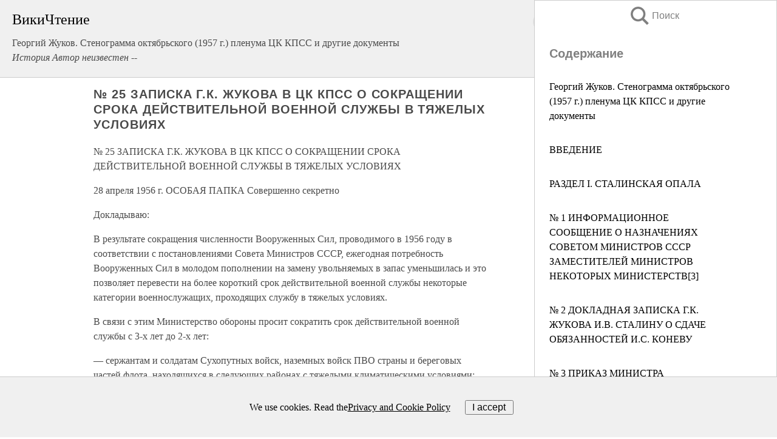

--- FILE ---
content_type: text/html; charset=UTF-8
request_url: https://history.wikireading.ru/249598
body_size: 25964
content:
<!doctype html>



<html><head>

<!-- Yandex.RTB -->
<script>window.yaContextCb=window.yaContextCb||[]</script>
<script src="https://yandex.ru/ads/system/context.js" async></script>

  <meta charset="utf-8">
  <title>№ 25 ЗАПИСКА Г.К. ЖУКОВА В ЦК КПСС О СОКРАЩЕНИИ СРОКА ДЕЙСТВИТЕЛЬНОЙ ВОЕННОЙ СЛУЖБЫ В ТЯЖЕЛЫХ УСЛОВИЯХ. Георгий Жуков. Стенограмма октябрьского (1957 г.) пленума ЦК КПСС и другие документы</title>
  
       <link rel="amphtml" href="https://history.wikireading.ru/amp249598">
     
  
  <link rel="shortcut icon" type="image/png" href="https://storage.yandexcloud.net/wr4files/favicon.ico">
  <!-- Global site tag (gtag.js) - Google Analytics -->
<script async src="https://www.googletagmanager.com/gtag/js?id=UA-90677494-1"></script>
<script>
  window.dataLayer = window.dataLayer || [];
  function gtag(){dataLayer.push(arguments);}
  gtag('js', new Date());

  gtag('config', 'UA-90677494-1');
</script>
  
  
 <meta name="viewport" content="width=device-width,minimum-scale=1,initial-scale=1">

  
<script type="text/javascript"  async="" src="https://cdn.ampproject.org/v0.js"></script>
<script type="text/javascript" custom-element="amp-sidebar" src="https://cdn.ampproject.org/v0/amp-sidebar-0.1.js" async=""></script>
<script type="text/javascript" async custom-element="amp-fx-collection" src="https://cdn.ampproject.org/v0/amp-fx-collection-0.1.js"></script>

<script async custom-element="amp-user-notification" src="https://cdn.ampproject.org/v0/amp-user-notification-0.1.js"></script>

  



 <style>/*! Bassplate | MIT License | http://github.com/basscss/bassplate */
  
  
  
  .lrpromo-container {
  background-color: #f5f5f5;
  border: 1px solid #e0e0e0;
  border-radius: 5px;
  padding: 15px;
  margin: 20px 0;
  font-family: Arial, sans-serif;
  max-width: 100%;
}
.lrpromo-flex {
  display: flex;
  align-items: center;
  justify-content: space-between;
  flex-wrap: wrap;
}
.lrpromo-content {
  flex: 1;
  min-width: 200px;
  margin-bottom:50px;
}
.lrpromo-heading {
  color: #000000;
  margin-top: 0;
  margin-bottom: 10px;
  font-size: 18px;
}
.lrpromo-text {
  margin-top: 0;
  margin-bottom: 10px;
  font-size: 16px;
}
.lrpromo-highlight {
  color: #ff6600;
  font-size: 18px;
  font-weight: bold;
}
.lrpromo-button {
  display: inline-block;
  background-color: #4682B4;
  color: white;
  text-decoration: none;
  padding: 10px 20px;
  border-radius: 4px;
  font-weight: bold;
  margin-top: 5px;
}
.lrpromo-image-container {
  margin-right: 20px;
  text-align: center;
}
.lrpromo-image {
  max-width: 100px;
  height: auto;
  display: block;
  margin: 0 auto;
  border-radius: 15px;
}
  
  
 
  /* some basic button styling */
      .favorite-button input[type=submit] {
        width: 48px;
        height: 48px;
        cursor: pointer;
        border: none;
        margin: 4px;
        transition: background 300ms ease-in-out;
		
      }
      .favorite-button amp-list {
        margin: var(--space-2);
      }

      .favorite-button .heart-fill {
        background: url('data:image/svg+xml;utf8,<svg xmlns="http://www.w3.org/2000/svg" width="48" height="48" viewBox="0 0 48 48"><path d="M34 6h-20c-2.21 0-3.98 1.79-3.98 4l-.02 32 14-6 14 6v-32c0-2.21-1.79-4-4-4z"/><path d="M0 0h48v48h-48z" fill="none"/></svg>');
      }
      .favorite-button .heart-border {
        background: url('data:image/svg+xml;utf8,<svg xmlns="http://www.w3.org/2000/svg" width="48" height="48" viewBox="0 0 48 48"><path d="M34 6h-20c-2.21 0-3.98 1.79-3.98 4l-.02 32 14-6 14 6v-32c0-2.21-1.79-4-4-4zm0 30l-10-4.35-10 4.35v-26h20v26z"/><path d="M0 0h48v48h-48z" fill="none"/></svg>');
      }
      /* While the page loads we show a grey heart icon to indicate that the functionality is not yet available. */
      .favorite-button .heart-loading,
      .favorite-button .heart-loading[placeholder] {
        background: url('data:image/svg+xml;utf8,<svg xmlns="http://www.w3.org/2000/svg" width="48" height="48" viewBox="0 0 48 48"><path d="M34 6h-20c-2.21 0-3.98 1.79-3.98 4l-.02 32 14-6 14 6v-32c0-2.21-1.79-4-4-4zm0 30l-10-4.35-10 4.35v-26h20v26z"/><path d="M0 0h48v48h-48z" fill="none"/></svg>');
      }
      .favorite-button .favorite-container {
        display: flex;
        align-items: center;
        justify-content: center;
      }
      .favorite-button .favorite-count {
	    
        display: flex;
        align-items: center;
        justify-content: center;
        padding: var(--space-1);
        margin-left: var(--space-1);
        position: relative;
        width: 48px;
        background: var(--color-primary);
        border-radius: .4em;
        color: var(--color-text-light);
      }
	  
	  
	  
	  
      .favorite-button .favorite-count.loading {
        color: #ccc;
        background: var(--color-bg-light);
      }
      .favorite-button .favorite-count.loading:after {
        border-right-color: var(--color-bg-light);
      }
      .favorite-button .favorite-count:after {
        content: '';
        position: absolute;
        left: 0;
        top: 50%;
        width: 0;
        height: 0;
        border: var(--space-1) solid transparent;
        border-right-color: var(--color-primary);
        border-left: 0;
        margin-top: calc(-1 * var(--space-1));
        margin-left: calc(-1 * var(--space-1));
      }
      /* A simple snackbar to show an error */
      #favorite-failed-message {
        display: flex;
        justify-content: space-between;
        position: fixed;
        bottom: 0;
        left: 0;
        right: 0;
        margin: 0 auto;
        width: 100%;
        max-width: 450px;
        background: #323232;
        color: white;
        padding: 1rem 1.5rem;
        z-index: 1000;
      }
      #favorite-failed-message div {
        color: #64dd17;
        margin: 0 1rem;
        cursor: pointer;
      }
  
     amp-img.contain img {
   object-fit: contain;
 }
 .fixed-height-container {
   position: relative;
   width: 100%;
   height: 300px;
 }
 
 .paddingleft10{
 padding-left:10px;
 }
 

 
 .color-light-grey{
 color:#CCCCCC;
 }
 
 .margin-bottom20{
 margin-bottom:20px;
 }
 
 .margin-bottom30{
 margin-bottom:30px;
 }
 
 .margin-top15{
 margin-top:15px;
 }
 
 .margin-top20{
 margin-top:20px;
 }
 
 .margin-top30{
 margin-top:30px;
 }
.margin-left15{margin-left:15px}

margin-left10{margin-left:10px}

.custom-central-block{max-width:700px;margin:0 auto;display:block}


 
  .h1class{
 font-size:20px;
 line-height:45px;
 font-weight:bold;
 line-height:25px;
 margin-top:15px;
 padding-bottom:10px;
 }
 
.font-family-1{font-family: Geneva, Arial, Helvetica, sans-serif;}
 

 
 .custom_down_soder{
  font-size:10px;
  margin-left:3px;
 }
 
 
  .custom_search_input {
        
		
		margin-top:15px;

        margin-right:10px;
        
		width:100%;
		height:50px;
		font-size:16px
      }
  
  .menu_button {
 width:30px;
 height:30px;
background: url('data:image/svg+xml;utf8,<svg xmlns="http://www.w3.org/2000/svg" width="30" height="30" viewBox="0 0 24 24"><path style="fill:gray;" d="M6,15h12c0.553,0,1,0.447,1,1v1c0,0.553-0.447,1-1,1H6c-0.553,0-1-0.447-1-1v-1C5,15.447,5.447,15,6,15z M5,11v1c0,0.553,0.447,1,1,1h12c0.553,0,1-0.447,1-1v-1c0-0.553-0.447-1-1-1H6C5.447,10,5,10.447,5,11z M5,6v1c0,0.553,0.447,1,1,1h12c0.553,0,1-0.447,1-1V6c0-0.553-0.447-1-1-1H6C5.447,5,5,5.447,5,6z"/></svg>');
border:hidden;
cursor:pointer;
background-repeat:no-repeat;
     }

	  
	  
 .search_button {
 width:30px;
 height:30px;
background: url('data:image/svg+xml;utf8,<svg xmlns="http://www.w3.org/2000/svg" width="30" height="30" viewBox="0 0 24 24"><path style="fill:gray;" d="M23.809 21.646l-6.205-6.205c1.167-1.605 1.857-3.579 1.857-5.711 0-5.365-4.365-9.73-9.731-9.73-5.365 0-9.73 4.365-9.73 9.73 0 5.366 4.365 9.73 9.73 9.73 2.034 0 3.923-.627 5.487-1.698l6.238 6.238 2.354-2.354zm-20.955-11.916c0-3.792 3.085-6.877 6.877-6.877s6.877 3.085 6.877 6.877-3.085 6.877-6.877 6.877c-3.793 0-6.877-3.085-6.877-6.877z"/></svg>');
border:hidden;
cursor:pointer;
background-repeat:no-repeat;
     }
	  
.custom_right_sidebar{
padding:10px;  
background-color:#fff;
color:#000;
min-width:300px;
width:500px
 }
 
 .custom_sidebar{
background-color:#fff;
color:#000;
min-width:300px;
width:500px
 }
 
.wr_logo{
font-size:24px;
color:#000000;
margin-bottom:15px
} 
 
.custom-start-block{
background-color:#f0f0f0;
border-bottom-color:#CCCCCC;
border-bottom-style:solid;
border-bottom-width:1px;
padding:20px;
padding-top:70px;
} 

.custom-last-block{
background-color:#f0f0f0;
border-top-color:#CCCCCC;
border-top-style:solid;
border-top-width:1px;
padding:20px;
} 

.none-underline{text-decoration:none;}

.footer-items{margin:0 auto; width:180px; }

.cusom-share-button-position{float:right  }
.cusom-search-button-position{position:absolute; right:50%; z-index:999; top:10px;  }

.bpadding-bottom-60{padding-bottom:60px;}
.custom_padding_sidebar{padding-bottom:60px; padding-top:60px}



 p{margin-top:10px; }
 .top5{margin-top:5px; }
 .top10{margin-top:20px; display:block}
 
 amp-social-share[type="vk"] {
  background-image: url("https://storage.yandexcloud.net/wr4files/vk-icon.png");
}

 .custom-img{object-fit: cover; max-width:100%; margin: 0 auto; display: block;}


.custom-selection-search-button{font-weight:bold; color:#666666; margin-left:10px}

.custom-select-search-button{cursor:pointer; color:#666666; margin-left:10px; text-decoration: underline;}

.custom-selected-item{font-weight:bold; font-size:20px}


.custom-footer{background-color:#fff; color:#000; position:fixed; bottom:0; 
z-index:99;
width:100%;
border-top-color:#CCCCCC;
border-top-style:solid;
border-top-width:0.7px;
height:50px
}


.custom-header{
background-color:#fff; 
color:#000; 
z-index:999;
width:100%;
border-bottom-color:#CCCCCC;
border-bottom-style:solid;
border-bottom-width:0.7px;
height:50px;
z-index:99999999;

}

.custom_ad_height{height:300px}

.desktop_side_block{
display:block;
position:fixed;
overflow:auto; 
height:100%;
 right: 0;
 top:0;
 
 background: whitesmoke;overflow-y: scroll;border:1px solid;
 border-color:#CCCCCC;
 z-index:99;
}


.desktop_side_block::-webkit-scrollbar-track {border-radius: 4px;}
.desktop_side_block::-webkit-scrollbar {width: 6px;}
.desktop_side_block::-webkit-scrollbar-thumb {border-radius: 4px;background: #CCCCCC;}
.desktop_side_block::-webkit-scrollbar-thumb {background:  #CCCCCC;}


@media (min-width: 1100px) { body { width:75% } main {width:700px} .ampstart-sidebar{width:400px} .custom-start-block{padding-right:50px; padding-top:20px;} .custom-header{visibility: hidden;} .ampstart-faq-item{width:300px}}
@media (min-width: 900px) and (max-width: 1100px)  { body { width:80% } main {width:600px} .ampstart-sidebar{width:300px} .custom-start-block{padding-right:50px; padding-top:20px;} .custom-header{visibility: hidden;} .ampstart-faq-item{width:300px}}


.padding-bootom-30{padding-bottom:30px}

.padding-bootom-70{padding-bottom:70px}

.padding-left-35{padding-left:35px}

.padding-left-30{padding-left:30px}

.border-bottom-gray{border-bottom: 1px solid gray;}

.width-75{width:75px}

.width-225{width:225px}

.color-gray{color:gray;}

.bold{font-weight:bold}

.font-size-12{font-size:12px}

.font-size-14{font-size:14px}

.font-20{font-size:20px}

.crop_text {
    white-space: nowrap; 
    overflow: hidden; 
    text-overflow: ellipsis; 
	padding-left:5px;
	padding-right:5px;
   }
.overflow-hidden{ overflow:hidden;} 

.right-position{margin-left: auto; margin-right: 0;}

.center-position{margin:0 auto}

.display-block{display:block}

.poinrer{cursor:pointer}

.clean_button{border: none; outline: none; background:none}

.height-70{height:70px} 

.line-height-15{line-height:15px}

.custom-notification{
        position: fixed;
        padding:100px 100px;
        top: 0;
        width:100%;
        height:100%;  
        display: block;
        z-index:9;
		background-color:#FFFFFF      
    }  
	
	/*----------------------------------------------------------------------------------------------------------------------------------*/


 
 
      html {
        font-family:Georgia, serif;
        line-height: 1.15;
        -ms-text-size-adjust: 100%;
        -webkit-text-size-adjust: 100%;
      }
      body {
        margin: 0;
      }
      article,
      aside,
      footer,
      header,
      nav,
      section {
        display: block;
      }
      h1 {
        font-size: 2em;
        margin: 0.67em 0;
      }
      figcaption,
      figure,
      main {
        display: block;
      }
      figure {
        margin: 1em 40px;
      }
      hr {
        box-sizing: content-box;
        height: 0;
        overflow: visible;
      }
      pre {
        font-family: monospace, monospace;
        font-size: 1em;
      }
      a {
        background-color: transparent;
        -webkit-text-decoration-skip: objects;
      }
      a:active,
      a:hover {
        outline-width: 0;
      }
      abbr[title] {
        border-bottom: none;
        text-decoration: underline;
        text-decoration: underline dotted;
      }
      b,
      strong {
        font-weight: inherit;
        font-weight: bolder;
      }
      code,
      kbd,
      samp {
        font-family: monospace, monospace;
        font-size: 1em;
      }
      dfn {
        font-style: italic;
      }
      mark {
        background-color: #ff0;
        color: #000;
      }
      small {
        font-size: 80%;
      }
      sub,
      sup {
        font-size: 75%;
        line-height: 0;
        position: relative;
        vertical-align: baseline;
      }
      sub {
        bottom: -0.25em;
      }
      sup {
        top: -0.5em;
      }
      audio,
      video {
        display: inline-block;
      }
      audio:not([controls]) {
        display: none;
        height: 0;
      }
      img {
        border-style: none;
      }
      svg:not(:root) {
        overflow: hidden;
      }
      button,
      input,
      optgroup,
      select,
      textarea {
        font-family: sans-serif;
        font-size: 100%;
        line-height: 1.15;
        margin: 0;
      }
      button,
      input {
        overflow: visible;
      }
      button,
      select {
        text-transform: none;
      }
      [type='reset'],
      [type='submit'],
      button,
      html [type='button'] {
        -webkit-appearance: button;
      }
      [type='button']::-moz-focus-inner,
      [type='reset']::-moz-focus-inner,
      [type='submit']::-moz-focus-inner,
      button::-moz-focus-inner {
        border-style: none;
        padding: 0;
      }
      [type='button']:-moz-focusring,
      [type='reset']:-moz-focusring,
      [type='submit']:-moz-focusring,
      button:-moz-focusring {
        outline: 1px dotted ButtonText;
      }
      fieldset {
        border: 1px solid silver;
        margin: 0 2px;
        padding: 0.35em 0.625em 0.75em;
      }
      legend {
        box-sizing: border-box;
        color: inherit;
        display: table;
        max-width: 100%;
        padding: 0;
        white-space: normal;
      }
      progress {
        display: inline-block;
        vertical-align: baseline;
      }
      textarea {
        overflow: auto;
      }
      [type='checkbox'],
      [type='radio'] {
        box-sizing: border-box;
        padding: 0;
      }
      [type='number']::-webkit-inner-spin-button,
      [type='number']::-webkit-outer-spin-button {
        height: auto;
      }
      [type='search'] {
        -webkit-appearance: textfield;
        outline-offset: -2px;
      }
      [type='search']::-webkit-search-cancel-button,
      [type='search']::-webkit-search-decoration {
        -webkit-appearance: none;
      }
      ::-webkit-file-upload-button {
        -webkit-appearance: button;
        font: inherit;
      }
      details,
      menu {
        display: block;
      }
      summary {
        display: list-item;
      }
      canvas {
        display: inline-block;
      }
      [hidden],
      template {
        display: none;
      }
      .h00 {
        font-size: 4rem;
      }
      .h0,
      .h1 {
        font-size: 3rem;
      }
      .h2 {
        font-size: 2rem;
      }
      .h3 {
        font-size: 1.5rem;
      }
      .h4 {
        font-size: 1.125rem;
      }
      .h5 {
        font-size: 0.875rem;
      }
      .h6 {
        font-size: 0.75rem;
      }
      .font-family-inherit {
        font-family: inherit;
      }
      .font-size-inherit {
        font-size: inherit;
      }
      .text-decoration-none {
        text-decoration: none;
      }
      .bold {
        font-weight: 700;
      }
      .regular {
        font-weight: 400;
      }
      .italic {
        font-style: italic;
      }
      .caps {
        text-transform: uppercase;
        letter-spacing: 0.2em;
      }
      .left-align {
        text-align: left;
      }
      .center {
        text-align: center;
      }
      .right-align {
        text-align: right;
      }
      .justify {
        text-align: justify;
      }
      .nowrap {
        white-space: nowrap;
      }
      .break-word {
        word-wrap: break-word;
      }
      .line-height-1 {
        line-height: 1rem;
      }
      .line-height-2 {
        line-height: 1.125rem;
      }
      .line-height-3 {
        line-height: 1.5rem;
      }
      .line-height-4 {
        line-height: 2rem;
      }
      .list-style-none {
        list-style: none;
      }
      .underline {
        text-decoration: underline;
      }
      .truncate {
        max-width: 100%;
        overflow: hidden;
        text-overflow: ellipsis;
        white-space: nowrap;
      }
      .list-reset {
        list-style: none;
        padding-left: 0;
      }
      .inline {
        display: inline;
      }
      .block {
        display: block;
      }
      .inline-block {
        display: inline-block;
      }
      .table {
        display: table;
      }
      .table-cell {
        display: table-cell;
      }
      .overflow-hidden {
        overflow: hidden;
      }
      .overflow-scroll {
        overflow: scroll;
      }
      .overflow-auto {
        overflow: auto;
      }
      .clearfix:after,
      .clearfix:before {
        content: ' ';
        display: table;
      }
      .clearfix:after {
        clear: both;
      }
      .left {
        float: left;
      }
      .right {
        float: right;
      }
      .fit {
        max-width: 100%;
      }
      .max-width-1 {
        max-width: 24rem;
      }
      .max-width-2 {
        max-width: 32rem;
      }
      .max-width-3 {
        max-width: 48rem;
      }
      .max-width-4 {
        max-width: 64rem;
      }
      .border-box {
        box-sizing: border-box;
      }
      .align-baseline {
        vertical-align: baseline;
      }
      .align-top {
        vertical-align: top;
      }
      .align-middle {
        vertical-align: middle;

      }
      .align-bottom {
        vertical-align: bottom;
      }
      .m0 {
        margin: 0;
      }
      .mt0 {
        margin-top: 0;
      }
      .mr0 {
        margin-right: 0;
      }
      .mb0 {
        margin-bottom: 0;
      }
      .ml0,
      .mx0 {
        margin-left: 0;
      }
      .mx0 {
        margin-right: 0;
      }
      .my0 {
        margin-top: 0;
        margin-bottom: 0;
      }
      .m1 {
        margin: 0.5rem;
      }
      .mt1 {
        margin-top: 0.5rem;
      }
      .mr1 {
        margin-right: 0.5rem;
      }
      .mb1 {
        margin-bottom: 0.5rem;
      }
      .ml1,
      .mx1 {
        margin-left: 0.5rem;
      }
      .mx1 {
        margin-right: 0.5rem;
      }
      .my1 {
        margin-top: 0.5rem;
        margin-bottom: 0.5rem;
      }
      .m2 {
        margin: 1rem;
      }
      .mt2 {
        margin-top: 1rem;
      }
      .mr2 {
        margin-right: 1rem;
      }
      .mb2 {
        margin-bottom: 1rem;
      }
      .ml2,
      .mx2 {
        margin-left: 1rem;
      }
      .mx2 {
        margin-right: 1rem;
      }
      .my2 {
        margin-top: 1rem;
        margin-bottom: 1rem;
      }
      .m3 {
        margin: 1.5rem;
      }
      .mt3 {
        margin-top: 1.5rem;
      }
      .mr3 {
        margin-right: 1.5rem;
      }
      .mb3 {
        margin-bottom: 1.5rem;
      }
      .ml3,
      .mx3 {
        margin-left: 1.5rem;
      }
      .mx3 {
        margin-right: 1.5rem;
      }
      .my3 {
        margin-top: 1.5rem;
        margin-bottom: 1.5rem;
      }
      .m4 {
        margin: 2rem;
      }
      .mt4 {
        margin-top: 2rem;
      }
      .mr4 {
        margin-right: 2rem;
      }
      .mb4 {
        margin-bottom: 2rem;
      }
      .ml4,
      .mx4 {
        margin-left: 2rem;
      }
      .mx4 {
        margin-right: 2rem;
      }
      .my4 {
        margin-top: 2rem;
        margin-bottom: 2rem;
      }
      .mxn1 {
        margin-left: calc(0.5rem * -1);
        margin-right: calc(0.5rem * -1);
      }
      .mxn2 {
        margin-left: calc(1rem * -1);
        margin-right: calc(1rem * -1);
      }
      .mxn3 {
        margin-left: calc(1.5rem * -1);
        margin-right: calc(1.5rem * -1);
      }
      .mxn4 {
        margin-left: calc(2rem * -1);
        margin-right: calc(2rem * -1);
      }
      .m-auto {
        margin: auto;
      }
      .mt-auto {
        margin-top: auto;
      }
      .mr-auto {
        margin-right: auto;
      }
      .mb-auto {
        margin-bottom: auto;
      }
      .ml-auto,
      .mx-auto {
        margin-left: auto;
      }
      .mx-auto {
        margin-right: auto;
      }
      .my-auto {
        margin-top: auto;
        margin-bottom: auto;
      }
      .p0 {
        padding: 0;
      }
      .pt0 {
        padding-top: 0;
      }
      .pr0 {
        padding-right: 0;
      }
      .pb0 {
        padding-bottom: 0;
      }
      .pl0,
      .px0 {
        padding-left: 0;
      }
      .px0 {
        padding-right: 0;
      }
      .py0 {
        padding-top: 0;
        padding-bottom: 0;
      }
      .p1 {
        padding: 0.5rem;
      }
      .pt1 {
        padding-top: 0.5rem;
      }
      .pr1 {
        padding-right: 0.5rem;
      }
      .pb1 {
        padding-bottom: 0.5rem;
      }
      .pl1 {
        padding-left: 0.5rem;
      }
      .py1 {
        padding-top: 0.5rem;
        padding-bottom: 0.5rem;
      }
      .px1 {
        padding-left: 0.5rem;
        padding-right: 0.5rem;
      }
      .p2 {
        padding: 1rem;
      }
      .pt2 {
        padding-top: 1rem;
      }
      .pr2 {
        padding-right: 1rem;
      }
      .pb2 {
        padding-bottom: 1rem;
      }
      .pl2 {
        padding-left: 1rem;
      }
      .py2 {
        padding-top: 1rem;
        padding-bottom: 1rem;
      }
      .px2 {
        padding-left: 1rem;
        padding-right: 1rem;
      }
      .p3 {
        padding: 1.5rem;
      }
      .pt3 {
        padding-top: 1.5rem;
      }
      .pr3 {
        padding-right: 1.5rem;
      }
      .pb3 {
        padding-bottom: 1.5rem;
      }
      .pl3 {
        padding-left: 1.5rem;
      }
      .py3 {
        padding-top: 1.5rem;
        padding-bottom: 1.5rem;
      }
      .px3 {
        padding-left: 1.5rem;
        padding-right: 1.5rem;
      }
      .p4 {
        padding: 2rem;
      }
      .pt4 {
        padding-top: 2rem;
      }
      .pr4 {
        padding-right: 2rem;
      }
      .pb4 {
        padding-bottom: 2rem;
      }
      .pl4 {
        padding-left: 2rem;
      }
      .py4 {
        padding-top: 2rem;
        padding-bottom: 2rem;
      }
      .px4 {
        padding-left: 2rem;
        padding-right: 2rem;
      }
      .col {
        float: left;
      }
      .col,
      .col-right {
        box-sizing: border-box;
      }
      .col-right {
        float: right;
      }
      .col-1 {
        width: 8.33333%;
      }
      .col-2 {
        width: 16.66667%;
      }
      .col-3 {
        width: 25%;
      }
      .col-4 {
        width: 33.33333%;
      }
      .col-5 {
        width: 41.66667%;
      }
      .col-6 {
        width: 50%;
      }
      .col-7 {
        width: 58.33333%;
      }
      .col-8 {
        width: 66.66667%;
      }
      .col-9 {
        width: 75%;
      }
      .col-10 {
        width: 83.33333%;
      }
      .col-11 {
        width: 91.66667%;
      }
      .col-12 {
        width: 100%;
      }
      @media (min-width: 40.06rem) {
        .sm-col {
          float: left;
          box-sizing: border-box;
        }
        .sm-col-right {
          float: right;
          box-sizing: border-box;
        }
        .sm-col-1 {
          width: 8.33333%;
        }
        .sm-col-2 {
          width: 16.66667%;
        }
        .sm-col-3 {
          width: 25%;
        }
        .sm-col-4 {
          width: 33.33333%;
        }
        .sm-col-5 {
          width: 41.66667%;
        }
        .sm-col-6 {
          width: 50%;
        }
        .sm-col-7 {
          width: 58.33333%;
        }
        .sm-col-8 {
          width: 66.66667%;
        }
        .sm-col-9 {
          width: 75%;
        }
        .sm-col-10 {
          width: 83.33333%;
        }
        .sm-col-11 {
          width: 91.66667%;
        }
        .sm-col-12 {
          width: 100%;
        }
      }
      @media (min-width: 52.06rem) {
        .md-col {
          float: left;
          box-sizing: border-box;
        }
        .md-col-right {
          float: right;
          box-sizing: border-box;
        }
        .md-col-1 {
          width: 8.33333%;
        }
        .md-col-2 {
          width: 16.66667%;
        }
        .md-col-3 {
          width: 25%;
        }
        .md-col-4 {
          width: 33.33333%;
        }
        .md-col-5 {
          width: 41.66667%;
        }
        .md-col-6 {
          width: 50%;
        }
        .md-col-7 {
          width: 58.33333%;
        }
        .md-col-8 {
          width: 66.66667%;
        }
        .md-col-9 {
          width: 75%;
        }
        .md-col-10 {
          width: 83.33333%;
        }
        .md-col-11 {
          width: 91.66667%;
        }
        .md-col-12 {
          width: 100%;
        }
      }
      @media (min-width: 64.06rem) {
        .lg-col {
          float: left;
          box-sizing: border-box;
        }
        .lg-col-right {
          float: right;
          box-sizing: border-box;
        }
        .lg-col-1 {
          width: 8.33333%;
        }
        .lg-col-2 {
          width: 16.66667%;
        }
        .lg-col-3 {
          width: 25%;
        }
        .lg-col-4 {
          width: 33.33333%;
        }
        .lg-col-5 {
          width: 41.66667%;
        }
        .lg-col-6 {
          width: 50%;
        }
        .lg-col-7 {
          width: 58.33333%;
        }
        .lg-col-8 {
          width: 66.66667%;
        }
        .lg-col-9 {
          width: 75%;
        }
        .lg-col-10 {
          width: 83.33333%;
        }
        .lg-col-11 {
          width: 91.66667%;
        }
        .lg-col-12 {
          width: 100%;
        }
      }
      .flex {
        display: -ms-flexbox;
        display: flex;
      }
      @media (min-width: 40.06rem) {
        .sm-flex {
          display: -ms-flexbox;
          display: flex;
        }
      }
      @media (min-width: 52.06rem) {
        .md-flex {
          display: -ms-flexbox;
          display: flex;
        }
      }
      @media (min-width: 64.06rem) {
        .lg-flex {
          display: -ms-flexbox;
          display: flex;
        }
      }
      .flex-column {
        -ms-flex-direction: column;
        flex-direction: column;
      }
      .flex-wrap {
        -ms-flex-wrap: wrap;
        flex-wrap: wrap;
      }
      .items-start {
        -ms-flex-align: start;
        align-items: flex-start;
      }
      .items-end {
        -ms-flex-align: end;
        align-items: flex-end;
      }
      .items-center {
        -ms-flex-align: center;
        align-items: center;
      }
      .items-baseline {
        -ms-flex-align: baseline;
        align-items: baseline;
      }
      .items-stretch {
        -ms-flex-align: stretch;
        align-items: stretch;
      }
      .self-start {
        -ms-flex-item-align: start;
        align-self: flex-start;
      }
      .self-end {
        -ms-flex-item-align: end;
        align-self: flex-end;
      }
      .self-center {
        -ms-flex-item-align: center;
        -ms-grid-row-align: center;
        align-self: center;
      }
      .self-baseline {
        -ms-flex-item-align: baseline;
        align-self: baseline;
      }
      .self-stretch {
        -ms-flex-item-align: stretch;
        -ms-grid-row-align: stretch;
        align-self: stretch;
      }
      .justify-start {
        -ms-flex-pack: start;
        justify-content: flex-start;
      }
      .justify-end {
        -ms-flex-pack: end;
        justify-content: flex-end;
      }
      .justify-center {
        -ms-flex-pack: center;
        justify-content: center;
      }
      .justify-between {
        -ms-flex-pack: justify;
        justify-content: space-between;
      }
      .justify-around {
        -ms-flex-pack: distribute;
        justify-content: space-around;
      }
      .justify-evenly {
        -ms-flex-pack: space-evenly;
        justify-content: space-evenly;
      }
      .content-start {
        -ms-flex-line-pack: start;
        align-content: flex-start;
      }
      .content-end {
        -ms-flex-line-pack: end;
        align-content: flex-end;
      }
      .content-center {
        -ms-flex-line-pack: center;
        align-content: center;
      }
      .content-between {
        -ms-flex-line-pack: justify;
        align-content: space-between;
      }
      .content-around {
        -ms-flex-line-pack: distribute;
        align-content: space-around;
      }
      .content-stretch {
        -ms-flex-line-pack: stretch;
        align-content: stretch;
      }
      .flex-auto {

        -ms-flex: 1 1 auto;
        flex: 1 1 auto;
        min-width: 0;
        min-height: 0;
      }
      .flex-none {
        -ms-flex: none;
        flex: none;
      }
      .order-0 {
        -ms-flex-order: 0;
        order: 0;
      }
      .order-1 {
        -ms-flex-order: 1;
        order: 1;
      }
      .order-2 {
        -ms-flex-order: 2;
        order: 2;
      }
      .order-3 {
        -ms-flex-order: 3;
        order: 3;
      }
      .order-last {
        -ms-flex-order: 99999;
        order: 99999;
      }
      .relative {
        position: relative;
      }
      .absolute {
        position: absolute;
      }
      .fixed {
        position: fixed;
      }
      .top-0 {
        top: 0;
      }
      .right-0 {
        right: 0;
      }
      .bottom-0 {
        bottom: 0;
      }
      .left-0 {
        left: 0;
      }
      .z1 {
        z-index: 1;
      }
      .z2 {
        z-index: 2;
      }
      .z3 {
        z-index: 3;
      }
      .z4 {
        z-index: 4;
      }
      .border {
        border-style: solid;
        border-width: 1px;
      }
      .border-top {
        border-top-style: solid;
        border-top-width: 1px;
      }
      .border-right {
        border-right-style: solid;
        border-right-width: 1px;
      }
      .border-bottom {
        border-bottom-style: solid;
        border-bottom-width: 1px;
      }
      .border-left {
        border-left-style: solid;
        border-left-width: 1px;
      }
      .border-none {
        border: 0;
      }
      .rounded {
        border-radius: 3px;
      }
      .circle {
        border-radius: 50%;
      }
      .rounded-top {
        border-radius: 3px 3px 0 0;
      }
      .rounded-right {
        border-radius: 0 3px 3px 0;
      }
      .rounded-bottom {
        border-radius: 0 0 3px 3px;
      }
      .rounded-left {
        border-radius: 3px 0 0 3px;
      }
      .not-rounded {
        border-radius: 0;
      }
      .hide {
        position: absolute;
        height: 1px;
        width: 1px;
        overflow: hidden;
        clip: rect(1px, 1px, 1px, 1px);
      }
      @media (max-width: 40rem) {
        .xs-hide {
          display: none;
        }
      }
      @media (min-width: 40.06rem) and (max-width: 52rem) {
        .sm-hide {
          display: none;
        }
      }
      @media (min-width: 52.06rem) and (max-width: 64rem) {
        .md-hide {
          display: none;
        }
      }
      @media (min-width: 64.06rem) {
        .lg-hide {
          display: none;
        }
      }
      .display-none {
        display: none;
      }
      * {
        box-sizing: border-box;
      }
	  

      body {
        background: #fff;
        color: #4a4a4a;
        font-family:Georgia, serif;
        min-width: 315px;
        overflow-x: hidden;
       /* font-smooth: always;
        -webkit-font-smoothing: antialiased;*/
      }
      main {
       margin: 0 auto;
      }
    
      .ampstart-accent {
        color: #003f93;
      }
      #content:target {
        margin-top: calc(0px - 3.5rem);
        padding-top: 3.5rem;
      }
      .ampstart-title-lg {
        font-size: 3rem;
        line-height: 3.5rem;
        letter-spacing: 0.06rem;
      }
      .ampstart-title-md {
        font-size: 2rem;
        line-height: 2.5rem;
        letter-spacing: 0.06rem;
      }
      .ampstart-title-sm {
        font-size: 1.5rem;
        line-height: 2rem;
        letter-spacing: 0.06rem;
      }
      .ampstart-subtitle,
      body {
        line-height: 1.5rem;
        letter-spacing: normal;
      }
      .ampstart-subtitle {
        color: #003f93;
        font-size: 1rem;
      }
      .ampstart-byline,

      .ampstart-caption,
      .ampstart-hint,
      .ampstart-label {
        font-size: 0.875rem;
        color: #4f4f4f;
        line-height: 1.125rem;
        letter-spacing: 0.06rem;
      }
      .ampstart-label {
        text-transform: uppercase;
      }
      .ampstart-footer,
      .ampstart-small-text {
        font-size: 0.75rem;
        line-height: 1rem;
        letter-spacing: 0.06rem;
      }
      .ampstart-card {
        box-shadow: 0 1px 1px 0 rgba(0, 0, 0, 0.14),
          0 1px 1px -1px rgba(0, 0, 0, 0.14), 0 1px 5px 0 rgba(0, 0, 0, 0.12);
      }
      .h1,
      h1 {
        font-size: 3rem;
        line-height: 3.5rem;
      }
      .h2,
      h2 {
        font-size: 2rem;
        line-height: 2.5rem;
      }
      .h3,
      h3 {
        font-size: 1.5rem;
        line-height: 2rem;
      }
      .h4,
      h4 {
        font-size: 1.125rem;
        line-height: 1.5rem;
      }
      .h5,
      h5 {
        font-size: 0.875rem;
        line-height: 1.125rem;
      }
      .h6,
      h6 {
        font-size: 0.75rem;
        line-height: 1rem;
      }
      h1,
      h2,
      h3,
      h4,
      h5,
      h6 {
        margin: 0;
        padding: 0;
        font-weight: 400;
        letter-spacing: 0.06rem;
      }
      a,
      a:active,
      a:visited {
        color: inherit;
      }
      .ampstart-btn {
        font-family: inherit;
        font-weight: inherit;
        font-size: 1rem;
        line-height: 1.125rem;
        padding: 0.7em 0.8em;
        text-decoration: none;
        white-space: nowrap;
        word-wrap: normal;
        vertical-align: middle;
        cursor: pointer;
        background-color: #000;
        color: #fff;
        border: 1px solid #fff;
      }
      .ampstart-btn:visited {
        color: #fff;
      }
      .ampstart-btn-secondary {
        background-color: #fff;
        color: #000;
        border: 1px solid #000;
      }
      .ampstart-btn-secondary:visited {
        color: #000;
      }
      .ampstart-btn:active .ampstart-btn:focus {
        opacity: 0.8;
      }
      .ampstart-btn[disabled],
      .ampstart-btn[disabled]:active,
      .ampstart-btn[disabled]:focus,
      .ampstart-btn[disabled]:hover {
        opacity: 0.5;
        outline: 0;
        cursor: default;
      }
      .ampstart-dropcap:first-letter {
        color: #000;
        font-size: 3rem;
        font-weight: 700;
        float: left;
        overflow: hidden;
        line-height: 3rem;
        margin-left: 0;
        margin-right: 0.5rem;
      }
      .ampstart-initialcap {
        padding-top: 1rem;
        margin-top: 1.5rem;
      }
      .ampstart-initialcap:first-letter {
        color: #000;
        font-size: 3rem;
        font-weight: 700;
        margin-left: -2px;
      }
      .ampstart-pullquote {
        border: none;
        border-left: 4px solid #000;
        font-size: 1.5rem;
        padding-left: 1.5rem;
      }
      .ampstart-byline time {
        font-style: normal;
        white-space: nowrap;
      }
      .amp-carousel-button-next {
        background-image: url('data:image/svg+xml;charset=utf-8,<svg width="18" height="18" viewBox="0 0 34 34" xmlns="http://www.w3.org/2000/svg"><title>Next</title><path d="M25.557 14.7L13.818 2.961 16.8 0l16.8 16.8-16.8 16.8-2.961-2.961L25.557 18.9H0v-4.2z" fill="%23FFF" fill-rule="evenodd"/></svg>');
      }
      .amp-carousel-button-prev {
        background-image: url('data:image/svg+xml;charset=utf-8,<svg width="18" height="18" viewBox="0 0 34 34" xmlns="http://www.w3.org/2000/svg"><title>Previous</title><path d="M33.6 14.7H8.043L19.782 2.961 16.8 0 0 16.8l16.8 16.8 2.961-2.961L8.043 18.9H33.6z" fill="%23FFF" fill-rule="evenodd"/></svg>');
      }
      .ampstart-dropdown {
        min-width: 200px;
      }
      .ampstart-dropdown.absolute {
        z-index: 100;
      }
      .ampstart-dropdown.absolute > section,
      .ampstart-dropdown.absolute > section > header {

        height: 100%;
      }
      .ampstart-dropdown > section > header {
        background-color: #000;
        border: 0;
        color: #fff;
      }
      .ampstart-dropdown > section > header:after {
        display: inline-block;
        content: '+';
        padding: 0 0 0 1.5rem;
        color: #003f93;
      }
      .ampstart-dropdown > [expanded] > header:after {
        content: '–';
      }
      .absolute .ampstart-dropdown-items {
        z-index: 200;
      }
      .ampstart-dropdown-item {
        background-color: #000;
        color: #003f93;
        opacity: 0.9;
      }
      .ampstart-dropdown-item:active,
      .ampstart-dropdown-item:hover {
        opacity: 1;
      }
      .ampstart-footer {
        background-color: #fff;
        color: #000;
        padding-top: 5rem;
        padding-bottom: 5rem;
      }
      .ampstart-footer .ampstart-icon {
        fill: #000;
      }
      .ampstart-footer .ampstart-social-follow li:last-child {
        margin-right: 0;
      }
      .ampstart-image-fullpage-hero {
        color: #fff;
      }
      .ampstart-fullpage-hero-heading-text,
      .ampstart-image-fullpage-hero .ampstart-image-credit {
        -webkit-box-decoration-break: clone;
        box-decoration-break: clone;
        background: #000;
        padding: 0 1rem 0.2rem;
      }
      .ampstart-image-fullpage-hero > amp-img {
        max-height: calc(100vh - 3.5rem);
      }
      .ampstart-image-fullpage-hero > amp-img img {
        -o-object-fit: cover;
        object-fit: cover;
      }
      .ampstart-fullpage-hero-heading {
        line-height: 3.5rem;
      }
      .ampstart-fullpage-hero-cta {
        background: transparent;
      }
      .ampstart-readmore {
        background: linear-gradient(0deg, rgba(0, 0, 0, 0.65) 0, transparent);
        color: #fff;
        margin-top: 5rem;
        padding-bottom: 3.5rem;
      }
      .ampstart-readmore:after {
        display: block;
        content: '⌄';
        font-size: 2rem;
      }
      .ampstart-readmore-text {
        background: #000;
      }
      @media (min-width: 52.06rem) {
        .ampstart-image-fullpage-hero > amp-img {
          height: 60vh;
        }
      }
      .ampstart-image-heading {
        color: #fff;
        background: linear-gradient(0deg, rgba(0, 0, 0, 0.65) 0, transparent);
      }
      .ampstart-image-heading > * {
        margin: 0;
      }
      amp-carousel .ampstart-image-with-heading {
        margin-bottom: 0;
      }
      .ampstart-image-with-caption figcaption {
        color: #4f4f4f;
        line-height: 1.125rem;
      }
      amp-carousel .ampstart-image-with-caption {
        margin-bottom: 0;
      }
      .ampstart-input {
        max-width: 100%;
        width: 300px;
        min-width: 100px;
        font-size: 1rem;
        line-height: 1.5rem;
      }
      .ampstart-input [disabled],
      .ampstart-input [disabled] + label {
        opacity: 0.5;
      }
      .ampstart-input [disabled]:focus {
        outline: 0;
      }
      .ampstart-input > input,
      .ampstart-input > select,
      .ampstart-input > textarea {
        width: 100%;
        margin-top: 1rem;
        line-height: 1.5rem;
        border: 0;
        border-radius: 0;
        border-bottom: 1px solid #4a4a4a;
        background: none;
        color: #4a4a4a;
        outline: 0;
      }
      .ampstart-input > label {
        color: #003f93;
        pointer-events: none;
        text-align: left;
        font-size: 0.875rem;
        line-height: 1rem;
        opacity: 0;
        animation: 0.2s;
        animation-timing-function: cubic-bezier(0.4, 0, 0.2, 1);
        animation-fill-mode: forwards;
      }
      .ampstart-input > input:focus,
      .ampstart-input > select:focus,
      .ampstart-input > textarea:focus {
        outline: 0;
      }
      .ampstart-input > input:focus:-ms-input-placeholder,
      .ampstart-input > select:focus:-ms-input-placeholder,
      .ampstart-input > textarea:focus:-ms-input-placeholder {
        color: transparent;
      }
      .ampstart-input > input:focus::placeholder,
      .ampstart-input > select:focus::placeholder,
      .ampstart-input > textarea:focus::placeholder {
        color: transparent;
      }
      .ampstart-input > input:not(:placeholder-shown):not([disabled]) + label,
      .ampstart-input > select:not(:placeholder-shown):not([disabled]) + label,
      .ampstart-input
        > textarea:not(:placeholder-shown):not([disabled])
        + label {
        opacity: 1;
      }
      .ampstart-input > input:focus + label,
      .ampstart-input > select:focus + label,
      .ampstart-input > textarea:focus + label {
        animation-name: a;
      }
      @keyframes a {
        to {
          opacity: 1;
        }
      }
      .ampstart-input > label:after {
        content: '';
        height: 2px;
        position: absolute;
        bottom: 0;
        left: 45%;
        background: #003f93;
        transition: 0.2s;
        transition-timing-function: cubic-bezier(0.4, 0, 0.2, 1);
        visibility: hidden;
        width: 10px;
      }
      .ampstart-input > input:focus + label:after,
      .ampstart-input > select:focus + label:after,
      .ampstart-input > textarea:focus + label:after {
        left: 0;
        width: 100%;
        visibility: visible;
      }
      .ampstart-input > input[type='search'] {
        -webkit-appearance: none;
        -moz-appearance: none;
        appearance: none;
      }
      .ampstart-input > input[type='range'] {
        border-bottom: 0;
      }
      .ampstart-input > input[type='range'] + label:after {
        display: none;
      }
      .ampstart-input > select {
        -webkit-appearance: none;
        -moz-appearance: none;
        appearance: none;
      }
      .ampstart-input > select + label:before {
        content: '⌄';
        line-height: 1.5rem;
        position: absolute;
        right: 5px;
        zoom: 2;
        top: 0;
        bottom: 0;
        color: #003f93;
      }
      .ampstart-input-chk,
      .ampstart-input-radio {
        width: auto;
        color: #4a4a4a;
      }
      .ampstart-input input[type='checkbox'],
      .ampstart-input input[type='radio'] {
        margin-top: 0;
        -webkit-appearance: none;
        -moz-appearance: none;
        appearance: none;
        width: 20px;
        height: 20px;
        border: 1px solid #003f93;
        vertical-align: middle;
        margin-right: 0.5rem;
        text-align: center;
      }
      .ampstart-input input[type='radio'] {
        border-radius: 20px;
      }
      .ampstart-input input[type='checkbox']:not([disabled]) + label,
      .ampstart-input input[type='radio']:not([disabled]) + label {
        pointer-events: auto;
        animation: none;
        vertical-align: middle;
        opacity: 1;
        cursor: pointer;
      }
      .ampstart-input input[type='checkbox'] + label:after,
      .ampstart-input input[type='radio'] + label:after {
        display: none;
      }
      .ampstart-input input[type='checkbox']:after,
      .ampstart-input input[type='radio']:after {
        position: absolute;
        top: 0;
        left: 0;
        bottom: 0;
        right: 0;
        content: ' ';
        line-height: 1.4rem;
        vertical-align: middle;
        text-align: center;
        background-color: #fff;
      }
      .ampstart-input input[type='checkbox']:checked:after {
        background-color: #003f93;
        color: #fff;
        content: '✓';
      }
      .ampstart-input input[type='radio']:checked {
        background-color: #fff;
      }
      .ampstart-input input[type='radio']:after {
        top: 3px;
        bottom: 3px;
        left: 3px;
        right: 3px;
        border-radius: 12px;
      }
      .ampstart-input input[type='radio']:checked:after {
        content: '';
        font-size: 3rem;
        background-color: #003f93;
      }
    /*  .ampstart-input > label,
      _:-ms-lang(x) {
        opacity: 1;
      }
      .ampstart-input > input:-ms-input-placeholder,
      _:-ms-lang(x) {
        color: transparent;
      }
      .ampstart-input > input::placeholder,
      _:-ms-lang(x) {
        color: transparent;
      }
      .ampstart-input > input::-ms-input-placeholder,
      _:-ms-lang(x) {
        color: transparent;
      }*/
      .ampstart-input > select::-ms-expand {
        display: none;
      }
      .ampstart-headerbar {
        background-color: #fff;
        color: #000;
        z-index: 999;
        box-shadow: 0 0 5px 2px rgba(0, 0, 0, 0.1);
      }
      .ampstart-headerbar + :not(amp-sidebar),
      .ampstart-headerbar + amp-sidebar + * {
        margin-top: 3.5rem;
      }
      .ampstart-headerbar-nav .ampstart-nav-item {
        padding: 0 1rem;
        background: transparent;
        opacity: 0.8;
      }
      .ampstart-headerbar-nav {
        line-height: 3.5rem;
      }
      .ampstart-nav-item:active,
      .ampstart-nav-item:focus,
      .ampstart-nav-item:hover {
        opacity: 1;
      }
      .ampstart-navbar-trigger:focus {
        outline: none;
      }
      .ampstart-nav a,
      .ampstart-navbar-trigger,
      .ampstart-sidebar-faq a {
        cursor: pointer;
        text-decoration: none;
      }
      .ampstart-nav .ampstart-label {
        color: inherit;
      }
      .ampstart-navbar-trigger {
        line-height: 3.5rem;
        font-size: 2rem;
      }
      .ampstart-headerbar-nav {
        -ms-flex: 1;
        flex: 1;
      }
      .ampstart-nav-search {
        -ms-flex-positive: 0.5;
        flex-grow: 0.5;
      }
      .ampstart-headerbar .ampstart-nav-search:active,
      .ampstart-headerbar .ampstart-nav-search:focus,
      .ampstart-headerbar .ampstart-nav-search:hover {
        box-shadow: none;
      }
      .ampstart-nav-search > input {
        border: none;
        border-radius: 3px;
        line-height: normal;
      }
      .ampstart-nav-dropdown {
        min-width: 200px;
      }
      .ampstart-nav-dropdown amp-accordion header {
        background-color: #fff;
        border: none;
      }
      .ampstart-nav-dropdown amp-accordion ul {
        background-color: #fff;
      }
      .ampstart-nav-dropdown .ampstart-dropdown-item,
      .ampstart-nav-dropdown .ampstart-dropdown > section > header {
        background-color: #fff;
        color: #000;
      }
      .ampstart-nav-dropdown .ampstart-dropdown-item {
        color: #003f93;
      }
      .ampstart-sidebar {
        background-color: #fff;
        color: #000;
        }
      .ampstart-sidebar .ampstart-icon {
        fill: #003f93;
      }
      .ampstart-sidebar-header {
        line-height: 3.5rem;
        min-height: 3.5rem;
      }
      .ampstart-sidebar .ampstart-dropdown-item,
      .ampstart-sidebar .ampstart-dropdown header,
      .ampstart-sidebar .ampstart-faq-item,
      .ampstart-sidebar .ampstart-nav-item,
      .ampstart-sidebar .ampstart-social-follow {
        margin: 0 0 2rem;
      }
      .ampstart-sidebar .ampstart-nav-dropdown {
        margin: 0;
      }
      .ampstart-sidebar .ampstart-navbar-trigger {
        line-height: inherit;
      }
      .ampstart-navbar-trigger svg {
        pointer-events: none;
      }
      .ampstart-related-article-section {
        border-color: #4a4a4a;
      }
      .ampstart-related-article-section .ampstart-heading {
        color: #4a4a4a;
        font-weight: 400;
      }
      .ampstart-related-article-readmore {
        color: #000;
        letter-spacing: 0;
      }
      .ampstart-related-section-items > li {
        border-bottom: 1px solid #4a4a4a;
      }
      .ampstart-related-section-items > li:last-child {
        border: none;
      }
      .ampstart-related-section-items .ampstart-image-with-caption {
        display: -ms-flexbox;
        display: flex;
        -ms-flex-wrap: wrap;
        flex-wrap: wrap;
        -ms-flex-align: center;
        align-items: center;
        margin-bottom: 0;
      }
      .ampstart-related-section-items .ampstart-image-with-caption > amp-img,
      .ampstart-related-section-items
        .ampstart-image-with-caption
        > figcaption {
        -ms-flex: 1;
        flex: 1;
      }
      .ampstart-related-section-items
        .ampstart-image-with-caption
        > figcaption {
        padding-left: 1rem;
      }
      @media (min-width: 40.06rem) {
        .ampstart-related-section-items > li {
          border: none;
        }
        .ampstart-related-section-items
          .ampstart-image-with-caption
          > figcaption {
          padding: 1rem 0;
        }
        .ampstart-related-section-items .ampstart-image-with-caption > amp-img,
        .ampstart-related-section-items
          .ampstart-image-with-caption
          > figcaption {
          -ms-flex-preferred-size: 100%;
          flex-basis: 100%;
        }
      }
      .ampstart-social-box {
        display: -ms-flexbox;
        display: flex;
      }
      .ampstart-social-box > amp-social-share {
        background-color: #000;
      }
      .ampstart-icon {
        fill: #003f93;
      }
      .ampstart-input {
        width: 100%;
      }
      main .ampstart-social-follow {
        margin-left: auto;
        margin-right: auto;
        width: 315px;
      }
      main .ampstart-social-follow li {
        transform: scale(1.8);
      }
      h1 + .ampstart-byline time {
        font-size: 1.5rem;
        font-weight: 400;
      }




  amp-user-notification.sample-notification {
    
    display: flex;
    align-items: center;
    justify-content: center;
    height:100px;
    padding:15px;
    
background-color: #f0f0f0;
 color:#000; position:fixed; bottom:0; 
z-index:999;
width:100%;
border-top-color:#CCCCCC;
border-top-style:solid;
border-top-width:0.7px;

  }
 
  amp-user-notification.sample-notification > button {
    min-width: 80px;
  }



</style>
</head>
  <body>
      





<!-- Yandex.Metrika counter -->
<script type="text/javascript" >
    (function (d, w, c) {
        (w[c] = w[c] || []).push(function() {
            try {
                w.yaCounter36214395 = new Ya.Metrika({
                    id:36214395,
                    clickmap:true,
                    trackLinks:true,
                    accurateTrackBounce:true
                });
            } catch(e) { }
        });

        var n = d.getElementsByTagName("script")[0],
            s = d.createElement("script"),
            f = function () { n.parentNode.insertBefore(s, n); };
        s.type = "text/javascript";
        s.async = true;
        s.src = "https://mc.yandex.ru/metrika/watch.js";

        if (w.opera == "[object Opera]") {
            d.addEventListener("DOMContentLoaded", f, false);
        } else { f(); }
    })(document, window, "yandex_metrika_callbacks");
</script>
<noscript><div><img src="https://mc.yandex.ru/watch/36214395" style="position:absolute; left:-9999px;" alt="" /></div></noscript>
<!-- /Yandex.Metrika counter -->

<!-- Yandex.RTB R-A-242635-95 -->
<script>
window.yaContextCb.push(() => {
    Ya.Context.AdvManager.render({
        "blockId": "R-A-242635-95",
        "type": "floorAd",
        "platform": "desktop"
    })
})
</script>
<!-- Yandex.RTB R-A-242635-98  -->
<script>
setTimeout(() => {
    window.yaContextCb.push(() => {
        Ya.Context.AdvManager.render({
            "blockId": "R-A-242635-98",
            "type": "fullscreen",
            "platform": "desktop"
        })
    })
}, 10000);
</script>



  <header class="custom-header fixed flex justify-start items-center top-0 left-0 right-0 pl2 pr4 overflow-hidden" amp-fx="float-in-top">
  
  <button on="tap:nav-sidebar.toggle" class="menu_button margin-left10"></button> 
  
  <div class="font-20 center-position padding-left-35">ВикиЧтение</div>
      
      
      
     <button on="tap:sidebar-ggl" class="search_button right-position"></button>
        

      
     
   </header>

  
       <div class="custom-start-block">
		    
           
            
            <script src="https://yastatic.net/share2/share.js" async></script>
<div  class="ya-share2 cusom-share-button-position" data-curtain data-shape="round" data-color-scheme="whiteblack" data-limit="0" data-more-button-type="short" data-services="vkontakte,facebook,telegram,twitter,viber,whatsapp"></div> 
            
  
           <div class="wr_logo">ВикиЧтение</div>
		      
  
          
		  Георгий Жуков. Стенограмма октябрьского (1957 г.) пленума ЦК КПСС и другие документы<br>
          <em>История Автор неизвестен --</em>
          
  
          
          </div>
          
          
          
         
    <aside id="target-element-desktop" class="ampstart-sidebar px3 custom_padding_sidebar desktop_side_block">
       <div class="cusom-search-button-position">
           <button on="tap:sidebar-ggl" class="search_button padding-left-35 margin-left15 color-gray">Поиск</button>
     
       </div>
       <div class="font-family-1 padding-bootom-30 h1class color-gray">Содержание</div>
  </aside>  
     
    <main id="content" role="main" class="">
    
      <article class="recipe-article">
         
          
          
          
          <h1 class="mb1 px3 h1class font-family-1">№ 25 ЗАПИСКА Г.К. ЖУКОВА В ЦК КПСС О СОКРАЩЕНИИ СРОКА ДЕЙСТВИТЕЛЬНОЙ ВОЕННОЙ СЛУЖБЫ В ТЯЖЕЛЫХ УСЛОВИЯХ</h1>
          
   

<script type="text/javascript">
function clcg(){var myDate = new Date();myDate.setMonth(myDate.getMonth() + 12);var expires = "expires="+myDate.toUTCString();document.cookie = "clcg=2; domain=wikireading.ru;"+expires;}</script>
<amp-user-notification id="my-notification7" class="sample-notification custom-footer" layout="nodisplay">
We use cookies. Read the <a rel="nofollow" href="https://wikireading.ru/privacy-en"> Privacy and Cookie Policy</a>
  <button class="mx3" on="tap:my-notification7.dismiss"  onclick="clcg()">I accept</button>
</amp-user-notification>
         

        
          <section class="px3 mb4">
            
      

      
      
          
 
    
<p>№ 25 ЗАПИСКА Г.К. ЖУКОВА В ЦК КПСС О СОКРАЩЕНИИ СРОКА ДЕЙСТВИТЕЛЬНОЙ ВОЕННОЙ СЛУЖБЫ В ТЯЖЕЛЫХ УСЛОВИЯХ</p>
<p>28 апреля 1956 г. ОСОБАЯ ПАПКА Совершенно секретно</p><p>Докладываю:</p><p>В результате сокращения численности Вооруженных Сил, проводимого в 1956 году в соответствии с постановлениями Совета Министров СССР, ежегодная потребность Вооруженных Сил в молодом пополнении на замену увольняемых в запас уменьшилась и это позволяет перевести на более короткий срок действительной военной службы некоторые категории военнослужащих, проходящих службу в тяжелых условиях.</p><p>В связи с этим Министерство обороны просит сократить срок действительной военной службы с 3-х лет до 2-х лет:</p><p>— сержантам и солдатам Сухопутных войск, наземных войск ПВО страны и береговых частей флота, находящихся в следующих районах с тяжелыми климатическими условиями: Чукотка, Камчатка, Курильские острова, Сахалин, побережье Татарского пролива, Японского и Охотского морей; Борзинский, Быркинский, Оловяннинский, Ононский районы и Могойтуйский район Агинского Бурят-Монгольского Национального округа Читинской области; района Крайнего Севера, острова Северного Ледовитого океана, Мурманская область и острова Белого моря; — сержантам и солдатам, проходящим службу на полигонах по испытанию атомного, химического и бактериологического оружия, на складах по хранению этого оружия, а также работающим на аппаратуре с вредными излучениями, выполняющим работы с кислотами и другими ядовитыми веществами и находящимся на подземных работах в войсках ПВО страны. Всего предлагается перевести на 2-летний срок службы 286 тыс. сержантов и солдат. Проекты Постановления Президиума ЦК КПСС и Указа Президиума Верховного Совета СССР прилагаются. Прошу рассмотреть и утвердить.[34]</p>
<div class="yandex-rtb-blocks">
<!-- Yandex.RTB R-A-242635-75 -->
<div id="yandex_rtb_R-A-242635-75"></div>
<script>
  window.yaContextCb.push(()=>{
    Ya.Context.AdvManager.render({
      renderTo: 'yandex_rtb_R-A-242635-75',
      blockId: 'R-A-242635-75'
    })
  })
</script></div>
<p>Г.ЖУКОВ АПРФ. Ф. 3. Оп. 50. Д. 164. Лл. 18–19. Подлинник. Машинопись.</p>    
<div class="lrpromo-container">
  <div class="lrpromo-flex">
    
<div class="lrpromo-content">
      <h3 class="lrpromo-heading">Более 800 000 книг и аудиокниг! 📚</h3>
      <p class="lrpromo-text">Получи <strong class="lrpromo-highlight">2 месяца Литрес Подписки в подарок</strong> и наслаждайся неограниченным чтением</p>
      <a href="javascript:void(0);" 
         onclick="window.location.href='https://www.litres.ru/landing/wikireading2free/?utm_source=advcake&utm_medium=cpa&utm_campaign=affiliate&utm_content=aa33dcc9&advcake_params=&utm_term=&erid=2VfnxyNkZrY&advcake_method=1&m=1'; return false;"
         class="lrpromo-button">
        ПОЛУЧИТЬ ПОДАРОК
      </a>
    </div>
    
         
         		
		
		 
         	 
        
        
        <br><br>
        

<div class="yandex-rtb-blocks">
    
      
            
    
<!-- Yandex.RTB R-A-242635-7 -->

<!--<div id="yandex_rtb_R-A-242635-7"></div>
<script>window.yaContextCb.push(()=>{
  Ya.Context.AdvManager.render({
    renderTo: 'yandex_rtb_R-A-242635-7',
    blockId: 'R-A-242635-7'
  })
})</script>-->


<!-- Yandex.RTB R-A-242635-94 -->
<!--<div id="yandex_rtb_R-A-242635-94"></div>
<script>
window.yaContextCb.push(() => {
    Ya.Context.AdvManager.render({
        "blockId": "R-A-242635-94",
        "renderTo": "yandex_rtb_R-A-242635-94",
        "type": "feed"
    })
})
</script>-->


    <div id="yandex_rtb_R-A-242635-94"></div>
    <script>
    window.yaContextCb.push(() => {
            Ya.Context.AdvManager.renderFeed({
                    blockId: 'R-A-242635-94',
                    renderTo: 'yandex_rtb_R-A-242635-94'
            })
    })
    window.yaContextCb.push(() => {
            Ya.Context.AdvManager.render({
                    "blockId": 'R-A-242635-93',
                    "type": "тип рекламного блока", // topAd или floorAd
                    "platform": "touch"
            })
    })
    window.yaContextCb.push(() => {
            Ya.Context.AdvManager.render({
                    "blockId": "R-A-242635-95",
                    "type": "тип рекламного блока", // topAd или floorAd
                    "platform": "desktop"
            })
    })
    const feed = document.getElementById('yandex_rtb_R-A-242635-94'); // ID из поля renderTo
    const callback = (entries) => {
            entries.forEach((entry) => {
                    if (entry.isIntersecting) {
                            Ya.Context.AdvManager.destroy({
                                            blockId: 'R-A-242635-93'
                                    }), // blockId для мобильной версии
                                    Ya.Context.AdvManager.destroy({
                                            blockId: 'R-A-242635-95'
                                    }); // blockId для десктопной версии
                    }
            });
    };
    const observer = new IntersectionObserver(callback, {
            threshold: 0,
    });
    observer.observe(feed);
    </script>



</div>
    
 
      
  
        </section>
      </article>
    </main>
        
              
        <section id="similar-list" class="custom-central-block px3 mb4">
        
       
          <h2 class="mb4 margin-top20">Читайте также</h2>
       


       
   

    
          <h3 class="margin-top30"><a href="https://history.wikireading.ru/249587">№ 14 ЗАПИСКА Г.К. ЖУКОВА В ЦК КПСС О СОКРАЩЕНИИ СРОКОВ ДЕЙСТВИТЕЛЬНОЙ ВОЕННОЙ СЛУЖБЫ</a></h3>
          
          <p>
            № 14 ЗАПИСКА Г.К. ЖУКОВА В ЦК КПСС О СОКРАЩЕНИИ СРОКОВ ДЕЙСТВИТЕЛЬНОЙ ВОЕННОЙ СЛУЖБЫ
8 августа 1955 г.Совершенно секретноОсобой важностиВ настоящее время в соответствии с Законом о всеобщей воинской обязанности и Указами Президиума Верховного Совета СССР старшины и          </p>
        
         
   

    
          <h3 class="margin-top30"><a href="https://history.wikireading.ru/249588">№ 15 СПРАВКА-ДОКЛАД Г.К. ЖУКОВА В ЦК КПСС О СОКРАЩЕНИИ ЧИСЛЕННОСТИ ВООРУЖЕННЫХ СИЛ СССР</a></h3>
          
          <p>
            № 15 СПРАВКА-ДОКЛАД Г.К. ЖУКОВА В ЦК КПСС О СОКРАЩЕНИИ ЧИСЛЕННОСТИ ВООРУЖЕННЫХ СИЛ СССР
12 августа 1955 г.Совершенно секретноОсобой важности1. В настоящее время штатная численность Вооруженных Сил составляет 4 815 870 человек. Фактически по списку содержится 4 637 523 человека, в          </p>
        
         
   

    
          <h3 class="margin-top30"><a href="https://history.wikireading.ru/249592">№ 19 ЗАПИСКА Г.К. ЖУКОВА И В.Д. СОКОЛОВСКОГО В ЦК КПСС О СОКРАЩЕНИИ ЧИСЛЕННОСТИ ВОЕННО-СТРОИТЕЛЬНЫХ ЧАСТЕЙ</a></h3>
          
          <p>
            № 19 ЗАПИСКА Г.К. ЖУКОВА И В.Д. СОКОЛОВСКОГО В ЦК КПСС О СОКРАЩЕНИИ ЧИСЛЕННОСТИ ВОЕННО-СТРОИТЕЛЬНЫХ ЧАСТЕЙ
18 января 1956 г.ОСОБАЯ ПАПКА Совершенно секретноВ соответствии с поручением ЦК КПСС от 8 декабря 1955 года, докладываю предложения о нецелесообразности дальнейшего          </p>
        
         
   

    
          <h3 class="margin-top30"><a href="https://history.wikireading.ru/249593">№ 20 ЗАПИСКА Г.К. ЖУКОВА В ЦК КПСС ОБ УСТАНОВЛЕНИИ ЕДИНОГО ПОРЯДКА ВЫПЛАТЫ ДЕНЕЖНОГО ДОВОЛЬСТВИЯ ВОЕННОСЛУЖАЩИМ СРОЧНОЙ СЛУЖБЫ</a></h3>
          
          <p>
            № 20 ЗАПИСКА Г.К. ЖУКОВА В ЦК КПСС ОБ УСТАНОВЛЕНИИ ЕДИНОГО ПОРЯДКА ВЫПЛАТЫ ДЕНЕЖНОГО ДОВОЛЬСТВИЯ ВОЕННОСЛУЖАЩИМ СРОЧНОЙ СЛУЖБЫ
20 января 1956 г. СекретноКомандирами ряда частей, соединений и командующими войсками военных округов и флотами ставится вопрос об устранении          </p>
        
         
   

    
          <h3 class="margin-top30"><a href="https://history.wikireading.ru/249594">№ 21 ЗАПИСКА Г.К. ЖУКОВА И В.Д. СОКОЛОВСКОГО В ЦК КПСС О ДАЛЬНЕЙШЕМ СОКРАЩЕНИИ ВООРУЖЕННЫХ СИЛ СССР</a></h3>
          
          <p>
            № 21 ЗАПИСКА Г.К. ЖУКОВА И В.Д. СОКОЛОВСКОГО В ЦК КПСС О ДАЛЬНЕЙШЕМ СОКРАЩЕНИИ ВООРУЖЕННЫХ СИЛ СССР
9 февраля 1956 г.Совершенно секретноОсобой важностиВ соответствии с Постановлением Совета Министров СССР от 12 августа 1955 года № 4181–825, Министерством обороны произведено          </p>
        
         
   

    
          <h3 class="margin-top30"><a href="https://history.wikireading.ru/249600">№ 27 ЗАПИСКА Г.К. ЖУКОВА И А.С. ЖЕЛТОВА В ЦК КПСС О ПРОЕКТЕ «ИНСТРУКЦИИ ОРГАНИЗАЦИЯМ КПСС В СОВЕТСКОЙ АРМИИ И ВОЕННО-МОРСКОМ ФЛОТЕ»</a></h3>
          
          <p>
            № 27 ЗАПИСКА Г.К. ЖУКОВА И А.С. ЖЕЛТОВА В ЦК КПСС О ПРОЕКТЕ «ИНСТРУКЦИИ ОРГАНИЗАЦИЯМ КПСС В СОВЕТСКОЙ АРМИИ И ВОЕННО-МОРСКОМ ФЛОТЕ»
8 мая 1956 г. Представляем проект «Инструкции организациям КПСС в Советской Армии и Военно-Морском Флоте». В Инструкции излагается содержание          </p>
        
         
   

    
          <h3 class="margin-top30"><a href="https://history.wikireading.ru/249611">№ 38 ЗАПИСКА Г.К. ЖУКОВА В ЦК КПСС О ВОЕННОЙ ПОДГОТОВКЕ СТУДЕНТОВ И КУРСАНТОВ</a></h3>
          
          <p>
            № 38 ЗАПИСКА Г.К. ЖУКОВА В ЦК КПСС О ВОЕННОЙ ПОДГОТОВКЕ СТУДЕНТОВ И КУРСАНТОВ
9 августа 1956 г.В настоящее время военная и военно-морская подготовка студентов ВУЗов и курсантов высших и средних специальных учебных заведений проводится в соответствии с постановлением          </p>
        
         
   

    
          <h3 class="margin-top30"><a href="https://history.wikireading.ru/249634">№ 6 ЗАПИСКА Г. К. ЖУКОВА В ЦК КПСС О ПРЕДСЕДАТЕЛЕ ВОЕННОЙ КОЛЛЕГИИ И ГЛАВНОМ ВОЕННОМ ПРОКУРОРЕ</a></h3>
          
          <p>
            № 6 ЗАПИСКА Г. К. ЖУКОВА В ЦК КПСС О ПРЕДСЕДАТЕЛЕ ВОЕННОЙ КОЛЛЕГИИ И ГЛАВНОМ ВОЕННОМ ПРОКУРОРЕ
19 ноября 1956 г.Председатель Военной Коллегии Верховного Суда СССР генерал-лейтенант юстиции Чепцов А.А. и Главный военный прокурор и Заместитель Генерального Прокурора СССР          </p>
        
         
   

    
          <h3 class="margin-top30"><a href="https://history.wikireading.ru/249635">№ 7 ЗАПИСКА Г.К. ЖУКОВА В ЦК КПСС О ПОДДЕРЖКЕ ПРЕДЛОЖЕНИЙ ВОЕННОЙ КОЛЛЕГИИ ВЕРХОВНОГО СУДА СССР ПО РЕАБИЛИТАЦИИ НЕВИННО ОСУЖДЕННЫХ ГРАЖДАН</a></h3>
          
          <p>
            № 7 ЗАПИСКА Г.К. ЖУКОВА В ЦК КПСС О ПОДДЕРЖКЕ ПРЕДЛОЖЕНИЙ ВОЕННОЙ КОЛЛЕГИИ ВЕРХОВНОГО СУДА СССР ПО РЕАБИЛИТАЦИИ НЕВИННО ОСУЖДЕННЫХ ГРАЖДАН
22 марта 1957 г. Совершенно секретноПосылаю записку председателя Военной коллегии Верховного суда СССР тов. Борисоглебского В.В. с          </p>
        
         
   

    
          <h3 class="margin-top30"><a href="https://history.wikireading.ru/249733">№ 29 ЗАПИСКА ОТДЕЛА ПРОПАГАНДЫ И АГИТАЦИИ ЦК КПСС ПО СОЮЗНЫМ РЕСПУБЛИКАМ В ЦК КПСС ОБ ИЗЪЯТИИ ПОРТРЕТОВ Г.К. ЖУКОВА[257]</a></h3>
          
          <p>
            № 29 ЗАПИСКА ОТДЕЛА ПРОПАГАНДЫ И АГИТАЦИИ ЦК КПСС ПО СОЮЗНЫМ РЕСПУБЛИКАМ В ЦК КПСС ОБ ИЗЪЯТИИ ПОРТРЕТОВ Г.К. ЖУКОВА[257]
31 октября 1957 г.Издательством изобразительной продукции выпущены к сорокалетию Великой Октябрьской социалистической революции коллективный плакат —          </p>
        
         
   

    
          <h3 class="margin-top30"><a href="https://history.wikireading.ru/249744">№ 40 ЗАПИСКА В.Е. СЕМИЧАСТНОГО В ЦК КПСС О НАСТРОЕНИЯХ Г.К. ЖУКОВА</a></h3>
          
          <p>
            № 40 ЗАПИСКА В.Е. СЕМИЧАСТНОГО В ЦК КПСС О НАСТРОЕНИЯХ Г.К. ЖУКОВА
№ 1447-с 27 мая 1963 г. гор. Москва Сов[ершенно] секретно Товарищу ХРУЩЕВУ Н.С.Докладываю Вам некоторые сведения, полученные в последнее время о настроениях бывшего министра обороны Жукова Г.К.В беседах с бывшими          </p>
        
         
   

    
          <h3 class="margin-top30"><a href="https://history.wikireading.ru/249763">№ 16 ЗАПИСКА ОТДЕЛОВ ЦК КПСС В ЦК КПСС ОБ ИЗДАНИИ МЕМУАРОВ Г.К. ЖУКОВА</a></h3>
          
          <p>
            № 16 ЗАПИСКА ОТДЕЛОВ ЦК КПСС В ЦК КПСС ОБ ИЗДАНИИ МЕМУАРОВ Г.К. ЖУКОВА
20 июня 1968 г.В 1966 году Маршал Советского Союза Г.К. Жуков по предложению издательства АПН представил рукопись своих мемуаров.Вопрос об издании мемуаров Г.К. Жукова рассматривался Секретариатом ЦК КПСС.[281]          </p>
        
         
   

    
          <h3 class="margin-top30"><a href="https://history.wikireading.ru/249764">№ 17 ЗАПИСКА ОТДЕЛОВ ЦК КПСС В ЦК КПСС «ОБ ИЗДАНИИ ВОЕННЫХ МЕМУАРОВ т. ЖУКОВА Г.К.»</a></h3>
          
          <p>
            № 17 ЗАПИСКА ОТДЕЛОВ ЦК КПСС В ЦК КПСС «ОБ ИЗДАНИИ ВОЕННЫХ МЕМУАРОВ т. ЖУКОВА Г.К.»
19 июля 1968 г.В 1966 г. Маршал Советского Союза Г.К. Жуков по предложению издательства АПН представил рукопись своих мемуаров.В мемуарах дана широкая картина боевых действий советских войск в          </p>
        
         
   

    
          <h3 class="margin-top30"><a href="https://history.wikireading.ru/249777">№ 30 ЗАПИСКА ОТДЕЛОВ ЦК КПСС В ЦК КПСС «О ВЫПУСКЕ АГЕНСТВОМ ПЕЧАТИ НОВОСТИ ВТОРОГО ДОПОЛНЕННОГО ИЗДАНИЯ КНИГИ МАРШАЛА СОВЕТСКОГО СОЮЗА Г.К. ЖУКОВА «ВОСПОМИНАНИЯ И РАЗМЫШЛЕНИЯ»</a></h3>
          
          <p>
            № 30 ЗАПИСКА ОТДЕЛОВ ЦК КПСС В ЦК КПСС «О ВЫПУСКЕ АГЕНСТВОМ ПЕЧАТИ НОВОСТИ ВТОРОГО ДОПОЛНЕННОГО ИЗДАНИЯ КНИГИ МАРШАЛА СОВЕТСКОГО СОЮЗА Г.К. ЖУКОВА «ВОСПОМИНАНИЯ И РАЗМЫШЛЕНИЯ»
17 января 1974 г. СекретноАгентство печати Новости (Удальцов) внесло предложение о выпуске          </p>
        
         
   

    
          <h3 class="margin-top30"><a href="https://history.wikireading.ru/276497">№ 31 ЗАПИСКА КПК ПРИ ЦК КПСС В ПРЕЗИДИУМ ЦК КПСС ОБ ИСКЛЮЧЕНИИ ИЗ ПАРТИИ БЫВШИХ ЧЛЕНОВ ВОЕННОЙ КОЛЛЕГИИ ВЕРХОВНОГО СУДА СССР</a></h3>
          
          <p>
            № 31
ЗАПИСКА КПК ПРИ ЦК КПСС В ПРЕЗИДИУМ ЦК КПСС ОБ ИСКЛЮЧЕНИИ ИЗ ПАРТИИ БЫВШИХ ЧЛЕНОВ ВОЕННОЙ КОЛЛЕГИИ ВЕРХОВНОГО СУДА СССР
1 августа 1955 г.[36]В Президиум ЦК КПССВ соответствии с постановлением Президиума ЦК КПСС от 30 августа 1954 г.[37] Комитет партийного контроля          </p>
        
         
   

    
          <h3 class="margin-top30"><a href="https://history.wikireading.ru/276541">№ 13 ЗАПИСКА КОМИССИИ ЦК КПСС В ЦК КПСС ОБ ОТМЕНЕ УКАЗА ПРЕЗИДИУМА ВЕРХОВНОГО СОВЕТА СССР ОТ 21 ФЕВРАЛЯ 1948 г. «О НАПРАВЛЕНИИ ОСОБО ОПАСНЫХ ГОСУДАРСТВЕННЫХ ПРЕСТУПНИКОВ ПО ОТБЫТИИ ИМИ СРОКА НАКАЗАНИЯ В ССЫЛКУ НА ПОСЕЛЕНИЕ В ОТДАЛЕННЫЕ МЕСТНОСТИ СССР»*</a></h3>
          
          <p>
            № 13
ЗАПИСКА КОМИССИИ ЦК КПСС В ЦК КПСС ОБ ОТМЕНЕ УКАЗА ПРЕЗИДИУМА ВЕРХОВНОГО СОВЕТА СССР ОТ 21 ФЕВРАЛЯ 1948 г. «О НАПРАВЛЕНИИ ОСОБО ОПАСНЫХ ГОСУДАРСТВЕННЫХ ПРЕСТУПНИКОВ ПО ОТБЫТИИ ИМИ СРОКА НАКАЗАНИЯ В ССЫЛКУ НА ПОСЕЛЕНИЕ В ОТДАЛЕННЫЕ МЕСТНОСТИ СССР»*
* На первом листе          </p>
        
        
      
    
    
   


<div class="yandex-rtb-blocks">
<!-- Yandex.RTB R-A-242635-9 -->
<div id="yandex_rtb_R-A-242635-9"></div>
<script>window.yaContextCb.push(()=>{
  Ya.Context.AdvManager.render({
    renderTo: 'yandex_rtb_R-A-242635-9',
    blockId: 'R-A-242635-9'
  })
})</script>
</div>

  
      

     </section>
      	 
   
   
  
   
    <footer class="custom-last-block padding-bootom-70">
		 
         
          <div class="font-family-1 footer-items"><a class="none-underline" href="https://www.wikireading.ru/about-us">О проекте</a><a class="px2 none-underline" href="https://www.wikireading.ru/">Разделы</a></div>
          
          
  </footer>
  
  
     
 
 
  
 <!-- START SIDEBARS -->
 <!-- Start ggl-search Sidebar -->
    <div>
       
       
     <amp-sidebar id="sidebar-ggl" class="custom_right_sidebar bottom_sidebar" layout="nodisplay" side="right">
     

 <script>

  (function() {
    var cx = '017152024392489863315:lhow_h3shbs';
    var gcse = document.createElement('script');
    gcse.type = 'text/javascript';
    gcse.async = true;
    gcse.src = 'https://cse.google.com/cse.js?cx=' + cx;
    var s = document.getElementsByTagName('script')[0];
    s.parentNode.insertBefore(gcse, s);
  })();
</script>
<gcse:search></gcse:search>





        </amp-sidebar>
        
        
      </div>
<!-- end ggl-search Sidebar -->



 

<!-- Start Sidebar -->
<amp-sidebar id="nav-sidebar" side="right" class="ampstart-sidebar px3 bpadding-bottom-60"  layout="nodisplay">

<div class="margin-top15 margin-bottom30">
 <span  class="color-gray font-family-1 bold font-20 border-bottom-gray">Содержание</span>   
 </div>


 <nav toolbar="(min-width: 900px)" 
    toolbar-target="target-element-desktop">
    <ul class="ampstart-sidebar-faq list-reset m0">
        
                                              <li class="ampstart-faq-item"><a href="https://history.wikireading.ru/249558">Георгий Жуков. Стенограмма октябрьского (1957 г.) пленума ЦК КПСС и другие документы</a></li>
                   
                   
                                      
                                                        <li class="ampstart-faq-item"><a href="https://history.wikireading.ru/249559">ВВЕДЕНИЕ</a></li>
                   
                   
                                      
                                                        <li class="ampstart-faq-item"><a href="https://history.wikireading.ru/249560">РАЗДЕЛ I. СТАЛИНСКАЯ ОПАЛА</a></li>
                   
                   
                                      
                                                        <li class="ampstart-faq-item"><a href="https://history.wikireading.ru/249561">№ 1 ИНФОРМАЦИОННОЕ СООБЩЕНИЕ О НАЗНАЧЕНИЯХ СОВЕТОМ МИНИСТРОВ СССР ЗАМЕСТИТЕЛЕЙ МИНИСТРОВ НЕКОТОРЫХ МИНИСТЕРСТВ[3]</a></li>
                   
                   
                                      
                                                        <li class="ampstart-faq-item"><a href="https://history.wikireading.ru/249562">№ 2 ДОКЛАДНАЯ ЗАПИСКА Г.К. ЖУКОВА И.В. СТАЛИНУ О СДАЧЕ ОБЯЗАННОСТЕЙ И.С. КОНЕВУ</a></li>
                   
                   
                                      
                                                        <li class="ampstart-faq-item"><a href="https://history.wikireading.ru/249563">№ 3 ПРИКАЗ МИНИСТРА ВООРУЖЕННЫХ СИЛ СОЮЗА ССР[5]</a></li>
                   
                   
                                      
                                                        <li class="ampstart-faq-item"><a href="https://history.wikireading.ru/249564">№ 4 ПРОТОКОЛ № 9 ЗАСЕДАНИЯ ПЛЕНУМА ЦК ВКП(б) от 21, 22, 24, 26 ФЕВРАЛЯ 1947 года</a></li>
                   
                   
                                      
                                                        <li class="ampstart-faq-item"><a href="https://history.wikireading.ru/249565">№ 5 ИЗ НЕПРАВЛЕНОЙ СТЕНОГРАММЫ ФЕВРАЛЬСКОГО (1947 г.) ПЛЕНУМА ЦЕНТРАЛЬНОГО КОМИТЕТА ВКП(б)</a></li>
                   
                   
                                      
                                                        <li class="ampstart-faq-item"><a href="https://history.wikireading.ru/249566">№ 6 ПИСЬМО Г.К. ЖУКОВА И.В. СТАЛИНУ</a></li>
                   
                   
                                      
                                                        <li class="ampstart-faq-item"><a href="https://history.wikireading.ru/249567">№ 7 ПИСЬМО Г.К. ЖУКОВА Н.А. БУЛГАНИНУ</a></li>
                   
                   
                                      
                                                        <li class="ampstart-faq-item"><a href="https://history.wikireading.ru/249568">№ 8 ПИСЬМО Г.К. ЖУКОВА И.В. СТАЛИНУ</a></li>
                   
                   
                                      
                                                        <li class="ampstart-faq-item"><a href="https://history.wikireading.ru/249569">№ 9 ПОСТАНОВЛЕНИЕ ПОЛИТБЮРО ЦК ВКП(б) «О НЕЗАКОННОМ НАГРАЖДЕНИИ тт. ЖУКОВЫМ И ТЕЛЕГИНЫМ АРТИСТКИ РУСЛАНОВОЙ И ДРУГИХ ОРДЕНАМИ И МЕДАЛЯМИ СОВЕТСКОГО СОЮЗА»[14]</a></li>
                   
                   
                                      
                                                        <li class="ampstart-faq-item"><a href="https://history.wikireading.ru/249570">№ 10 ПОСТАНОВЛЕНИЕ ПОЛИТБЮРО ЦК ВКП(Б) «О т. ЖУКОВЕ Г.К. МАРШАЛЕ СОВЕТСКОГО СОЮЗА»</a></li>
                   
                   
                                      
                                                        <li class="ampstart-faq-item"><a href="https://history.wikireading.ru/249571">№ 11 СООБЩЕНИЕ О ПРИБЫТИИ СОВЕТСКОЙ ДЕЛЕГАЦИИ В ПНР</a></li>
                   
                   
                                      
                                                        <li class="ampstart-faq-item"><a href="https://history.wikireading.ru/249572">№ 12 РЕЧЬ МАРШАЛА СОВЕТСКОГО СОЮЗА Г.К. ЖУКОВА НА ТОРЖЕСТВЕННОМ ЗАСЕДАНИИ В ВАРШАВЕ, ПОСВЯЩЕННОМ СЕДЬМОЙ ГОДОВЩИНЕ ВОЗРОЖДЕНИЯ ПОЛЬШИ</a></li>
                   
                   
                                      
                                                        <li class="ampstart-faq-item"><a href="https://history.wikireading.ru/249573">РАЗДЕЛ II. НА ПОСТУ МИНИСТРА ОБОРОНЫ</a></li>
                   
                   
                                      
                                                        <li class="ampstart-faq-item"><a href="https://history.wikireading.ru/249574">№ 1 РАБОЧАЯ ПРОТОКОЛЬНАЯ ЗАПИСЬ ЗАСЕДАНИЯ ПРЕЗИДИУМА ЦК КПСС</a></li>
                   
                   
                                      
                                                        <li class="ampstart-faq-item"><a href="https://history.wikireading.ru/249575">№ 2 ПОСТАНОВЛЕНИЕ ПРЕЗИДИУМА ЦК КПСС ОБ УТВЕРЖДЕНИИ Г.К. ЖУКОВА МИНИСТРОМ ОБОРОНЫ СССР 7 февраля 1955 г</a></li>
                   
                   
                                      
                                                        <li class="ampstart-faq-item"><a href="https://history.wikireading.ru/249576">№ 3 ПОСТАНОВЛЕНИЕ ПРЕЗИДИУМА ЦК КПСС «О СОЗДАНИИ СОВЕТА ОБОРОНЫ СОЮЗА ССР»</a></li>
                   
                   
                                      
                                                        <li class="ampstart-faq-item"><a href="https://history.wikireading.ru/249577">№ 4 ПОСТАНОВЛЕНИЕ ПРЕЗИДИУМА ЦК КПСС «О СОЗДАНИИ ВОЕННОГО СОВЕТА ПРИ СОВЕТЕ ОБОРОНЫ СОЮЗА ССР»</a></li>
                   
                   
                                      
                                                        <li class="ampstart-faq-item"><a href="https://history.wikireading.ru/249578">№ 5 ЗАПИСКА Г.К. ЖУКОВА В ЦК КПСС О РЕОРГАНИЗАЦИИ ЦЕНТРАЛЬНОГО АППАРАТА МИНИСТЕРСТВА ОБОРОНЫ СССР</a></li>
                   
                   
                                      
                                                        <li class="ampstart-faq-item"><a href="https://history.wikireading.ru/249579">№ 6 ЗАПИСКА Г.К. ЖУКОВА В ЦК КПСС О ПРИСВОЕНИИ ГЕНЕРАЛЬСКИХ ЗВАНИЙ РЯДУ РЕАБИЛИТИРОВАННЫХ ВОЕННОСЛУЖАЩИХ</a></li>
                   
                   
                                      
                                                        <li class="ampstart-faq-item"><a href="https://history.wikireading.ru/249580">№ 7 ЗАПИСКА Г.К. ЖУКОВА И В.Д. СОКОЛОВСКОГО В ЦК КПСС ОБ ИЗМЕНЕНИИ НАИМЕНОВАНИЯ ПЕРВОГО ПЕРИОДА ВЕЛИКОЙ ОТЕЧЕСТВЕННОЙ ВОЙНЫ[21]</a></li>
                   
                   
                                      
                                                        <li class="ampstart-faq-item"><a href="https://history.wikireading.ru/249581">№ 8 ЗАПИСКА Г.К. ЖУКОВА В ЦК КПСС О ВЫВОДЕ СОВЕТСКИХ ВОЙСК ИЗ АВСТРИИ</a></li>
                   
                   
                                      
                                                        <li class="ampstart-faq-item"><a href="https://history.wikireading.ru/249582">№ 9 ЗАПИСКА Г.К. ЖУКОВА В ЦК КПСС О ВОССТАНОВЛЕНИИ ДЕНЕЖНЫХ ВЫПЛАТ НАГРАЖДЕННЫМ ОРДЕНАМИ И МЕДАЛЯМИ ЗА БОЕВЫЕ ПОДВИГИ</a></li>
                   
                   
                                      
                                                        <li class="ampstart-faq-item"><a href="https://history.wikireading.ru/249583">№ 10 ЗАПИСКА Г.К. ЖУКОВА В ЦК КПСС О НЕОБХОДИМОСТИ СООРУЖЕНИЯ ПАМЯТНИКОВ В ЧЕСТЬ ПОБЕДЫ СОВЕТСКОГО НАРОДА В ВЕЛИКОЙ ОТЕЧЕСТВЕННОЙ ВОЙНЕ</a></li>
                   
                   
                                      
                                                        <li class="ampstart-faq-item"><a href="https://history.wikireading.ru/249584">№ 11 ЗАПИСЬ БЕСЕДЫ Г.К. ЖУКОВА С ПРЕЗИДЕНТОМ США ЭЙЗЕНХАУЭРОМ</a></li>
                   
                   
                                      
                                                        <li class="ampstart-faq-item"><a href="https://history.wikireading.ru/249585">№ 12 ЗАПИСЬ БЕСЕДЫ Г.К. ЖУКОВА С ПРЕЗИДЕНТОМ США ЭЙЗЕНХАУЭРОМ</a></li>
                   
                   
                                      
                                                        <li class="ampstart-faq-item"><a href="https://history.wikireading.ru/249586">№ 13 ЗАПИСКА Г.К. ЖУКОВА И М.С. МАЛИНИНА В ЦК КПСС О ВЫВОДЕ СОВЕТСКИХ ВОЙСК ИЗ АВСТРИИ</a></li>
                   
                   
                                      
                                                        <li class="ampstart-faq-item"><a href="https://history.wikireading.ru/249587">№ 14 ЗАПИСКА Г.К. ЖУКОВА В ЦК КПСС О СОКРАЩЕНИИ СРОКОВ ДЕЙСТВИТЕЛЬНОЙ ВОЕННОЙ СЛУЖБЫ</a></li>
                   
                   
                                      
                                                        <li class="ampstart-faq-item"><a href="https://history.wikireading.ru/249588">№ 15 СПРАВКА-ДОКЛАД Г.К. ЖУКОВА В ЦК КПСС О СОКРАЩЕНИИ ЧИСЛЕННОСТИ ВООРУЖЕННЫХ СИЛ СССР</a></li>
                   
                   
                                      
                                                        <li class="ampstart-faq-item"><a href="https://history.wikireading.ru/249589">№ 16 ЗАПИСКА Г.К. ЖУКОВА В ЦК КПСС О НАГРАЖДЕНИИ В.А. ПАРХОМЕНКО</a></li>
                   
                   
                                      
                                                        <li class="ampstart-faq-item"><a href="https://history.wikireading.ru/249590">№ 17 ЗАПИСКА Г.К. ЖУКОВА И И.С. КОНЕВА В ЦК КПСС О ПОЛИТИЧЕСКОМ КОНСУЛЬТАТИВНОМ КОМИТЕТЕ СТРАН-УЧАСТНИЦ ВАРШАВСКОГО ДОГОВОРА</a></li>
                   
                   
                                      
                                                        <li class="ampstart-faq-item"><a href="https://history.wikireading.ru/249591">№ 18 ЗАПИСКА Г.К. ЖУКОВА, И.С. КОНЕВА, А.А. ГРОМЫКО И B.C. СЕМЕНОВА В ЦК КПСС О ПРОВЕДЕНИИ СОВЕЩАНИЯ ПРЕДСТАВИТЕЛЕЙ СТРАН-УЧАСТНИЦ ВАРШАВСКОГО ДОГОВОРА</a></li>
                   
                   
                                      
                                                        <li class="ampstart-faq-item"><a href="https://history.wikireading.ru/249592">№ 19 ЗАПИСКА Г.К. ЖУКОВА И В.Д. СОКОЛОВСКОГО В ЦК КПСС О СОКРАЩЕНИИ ЧИСЛЕННОСТИ ВОЕННО-СТРОИТЕЛЬНЫХ ЧАСТЕЙ</a></li>
                   
                   
                                      
                                                        <li class="ampstart-faq-item"><a href="https://history.wikireading.ru/249593">№ 20 ЗАПИСКА Г.К. ЖУКОВА В ЦК КПСС ОБ УСТАНОВЛЕНИИ ЕДИНОГО ПОРЯДКА ВЫПЛАТЫ ДЕНЕЖНОГО ДОВОЛЬСТВИЯ ВОЕННОСЛУЖАЩИМ СРОЧНОЙ СЛУЖБЫ</a></li>
                   
                   
                                      
                                                        <li class="ampstart-faq-item"><a href="https://history.wikireading.ru/249594">№ 21 ЗАПИСКА Г.К. ЖУКОВА И В.Д. СОКОЛОВСКОГО В ЦК КПСС О ДАЛЬНЕЙШЕМ СОКРАЩЕНИИ ВООРУЖЕННЫХ СИЛ СССР</a></li>
                   
                   
                                      
                                                        <li class="ampstart-faq-item"><a href="https://history.wikireading.ru/249595">№ 22 ЗАПИСКА Г.К. ЖУКОВА В ЦК КПСС О ЛИКВИДАЦИИ ОБОРОННЫХ ФОНДОВ «ЛОШАДЬ СОВЕТСКОЙ АРМИИ» И «ОБОРОНЕ — ПОВОЗКА С УПРЯЖЬЮ»</a></li>
                   
                   
                                      
                                                        <li class="ampstart-faq-item"><a href="https://history.wikireading.ru/249596">№ 23 ЗАПИСКА Г.К. ЖУКОВА И А.С. ЖЕЛТОВА В ЦК КПСС О ВСТРЕЧЕ СОВЕТСКИХ И АМЕРИКАНСКИХ ВЕТЕРАНОВ ВТОРОЙ МИРОВОЙ ВОЙНЫ</a></li>
                   
                   
                                      
                                                        <li class="ampstart-faq-item"><a href="https://history.wikireading.ru/249597">№ 24 ЗАПИСКА Г.К. ЖУКОВА В ЦК КПСС О ВОССТАНОВЛЕНИИ ДЕНЕЖНЫХ ВЫПЛАТ НАГРАЖДЕННЫМ ОРДЕНАМИ И МЕДАЛЯМИ ЗА БОЕВЫЕ ПОДВИГИ</a></li>
                   
                   
                                      
                                                        <li class="ampstart-faq-item custom-selected-item">№ 25 ЗАПИСКА Г.К. ЖУКОВА В ЦК КПСС О СОКРАЩЕНИИ СРОКА ДЕЙСТВИТЕЛЬНОЙ ВОЕННОЙ СЛУЖБЫ В ТЯЖЕЛЫХ УСЛОВИЯХ</li>
                   
                                      
                                                        <li class="ampstart-faq-item"><a href="https://history.wikireading.ru/249599">№ 26 ЗАПИСКА Г.К. ЖУКОВА В ЦК КПСС О СОЗДАНИИ ВОЕННЫХ СОВЕТОВ</a></li>
                   
                   
                                      
                                                        <li class="ampstart-faq-item"><a href="https://history.wikireading.ru/249600">№ 27 ЗАПИСКА Г.К. ЖУКОВА И А.С. ЖЕЛТОВА В ЦК КПСС О ПРОЕКТЕ «ИНСТРУКЦИИ ОРГАНИЗАЦИЯМ КПСС В СОВЕТСКОЙ АРМИИ И ВОЕННО-МОРСКОМ ФЛОТЕ»</a></li>
                   
                   
                                      
                                                        <li class="ampstart-faq-item"><a href="https://history.wikireading.ru/249601">№ 28 ЗАПИСКА Г.К. ЖУКОВА В ЦК КПСС ОБ ОТКАЗЕ ОТ ПРАКТИКИ ВЫДЕЛЕНИЯ ВОЕННОСЛУЖАЩИХ И АВТОТРАНСПОРТА ДЛЯ СЕЛЬСКОХОЗЯЙСТВЕННЫХ РАБОТ</a></li>
                   
                   
                                      
                                                        <li class="ampstart-faq-item"><a href="https://history.wikireading.ru/249602">№ 29 ПРИКАЗ МИНИСТРА ОБОРОНЫ СССР № 0090 «О СОСТОЯНИИ ВОИНСКОЙ ДИСЦИПЛИНЫ В СОВЕТСКОЙ АРМИИ И ВОЕННО-МОРСКОМ ФЛОТЕ И МЕРАХ ПО ЕЕ УКРЕПЛЕНИЮ».[39]</a></li>
                   
                   
                                      
                                                        <li class="ampstart-faq-item"><a href="https://history.wikireading.ru/249603">№ 30 ЗАПИСКА Г.К. ЖУКОВА В ЦК КПСС ОБ УПРАЗДНЕНИИ ВОЕННОГО СОВЕТА ПРИ СОВЕТЕ ОБОРОНЫ СССР</a></li>
                   
                   
                                      
                                                        <li class="ampstart-faq-item"><a href="https://history.wikireading.ru/249604">№ 31. ЗАПИСКА Г.К. ЖУКОВА В ЦК КПСС О ВЫДЕЛЕНИИ ВОЕННОСЛУЖАЩИХ И АВТОТРАНСПОРТА ДЛЯ СЕЛЬСКОХОЗЯЙСТВЕННЫХ РАБОТ</a></li>
                   
                   
                                      
                                                        <li class="ampstart-faq-item"><a href="https://history.wikireading.ru/249605">№ 32 ЗАПИСЬ БЕСЕДЫ МАРШАЛА СОВЕТСКОГО СОЮЗА ЖУКОВА Г.К. С НАЧАЛЬНИКОМ ШТАБА ВВС США ГЕНЕРАЛОМ Н. ТУАЙНИНГОМа</a></li>
                   
                   
                                      
                                                        <li class="ampstart-faq-item"><a href="https://history.wikireading.ru/249606">№ 33 ЗАПИСЬ БЕСЕДЫ МАРШАЛА СОВЕТСКОГО СОЮЗА Г.К. ЖУКОВА С МИНИСТРОМ АВИАЦИИ ВЕЛИКОБРИТАНИИ Н. БЕРЧ</a></li>
                   
                   
                                      
                                                        <li class="ampstart-faq-item"><a href="https://history.wikireading.ru/249607">№ 34 ЗАПИСКА Г.К. ЖУКОВА В ЦК КПСС О МЕРОПРИЯТИЯХ, ПРОВЕДЕННЫХ НА ВОЕННО-МОРСКОМ ФЛОТЕ ПОСЛЕ ГИБЕЛИ ЛИНКОРА «НОВОРОССИЙСК»</a></li>
                   
                   
                                      
                                                        <li class="ampstart-faq-item"><a href="https://history.wikireading.ru/249608">№ 35 ЗАПИСКА Г.К. ЖУКОВА В ЦК КПСС О ПРИЕМЕ ДЕЛЕГАЦИИ ИТАЛЬЯНСКИХ ПАРТИЗАН</a></li>
                   
                   
                                      
                                                        <li class="ampstart-faq-item"><a href="https://history.wikireading.ru/249609">№ 36 ЗАПИСКА Г.К. ЖУКОВА И А.С. ЖЕЛТОВА В ЦК КПСС О ЖАЛОБАХ ГЕНЕРАЛОВ И ОФИЦЕРОВ-ОТСТАВНИКОВ НА ИХ ОТРИЦАТЕЛЬНОЕ ИЗОБРАЖЕНИЕ В ПЕЧАТИ</a></li>
                   
                   
                                      
                                                        <li class="ampstart-faq-item"><a href="https://history.wikireading.ru/249610">№ 37 ЗАПИСКА Г.К. ЖУКОВА В ЦК КПСС О ВОССТАНОВЛЕНИИ ДЕНЕЖНЫХ ВЫПЛАТ НАГРАЖДЕННЫМ ОРДЕНАМИ И МЕДАЛЯМИ ЗА БОЕВЫЕ ПОДВИГИ</a></li>
                   
                   
                                      
                                                        <li class="ampstart-faq-item"><a href="https://history.wikireading.ru/249611">№ 38 ЗАПИСКА Г.К. ЖУКОВА В ЦК КПСС О ВОЕННОЙ ПОДГОТОВКЕ СТУДЕНТОВ И КУРСАНТОВ</a></li>
                   
                   
                                      
                                                        <li class="ampstart-faq-item"><a href="https://history.wikireading.ru/249612">№ 39 ДОКЛАДНАЯ ЗАПИСКА Г.К. ЖУКОВА И В.Д. СОКОЛОВСКОГО В ЦК КПСС О ВВОДЕ СОВЕТСКИХ ВОЙСК НА ТЕРРИТОРИЮ ВНР</a></li>
                   
                   
                                      
                                                        <li class="ampstart-faq-item"><a href="https://history.wikireading.ru/249613">№ 40 ИНФОРМАЦИЯ О ПОЛОЖЕНИИ В ВЕНГРИИ ПО СОСТОЯНИЮ НА 12.00 4 НОЯБРЯ 1956 годаa</a></li>
                   
                   
                                      
                                                        <li class="ampstart-faq-item"><a href="https://history.wikireading.ru/249614">№ 41 ИНФОРМАЦИЯ О ПОЛОЖЕНИИ В ВЕНГРИИ ПО СОСТОЯНИЮ НА 21.00 4 НОЯБРЯ 1956 года</a></li>
                   
                   
                                      
                                                        <li class="ampstart-faq-item"><a href="https://history.wikireading.ru/249615">№ 42 ЗАПИСКА Г.К. ЖУКОВА И А.С. ЖЕЛТОВА В ЦК КПСС О МЕРАХ ПО ИСКОРЕНЕНИЮ ИЗВРАЩЕНИЙ В ДИСЦИПЛИНАРНОЙ ПРАКТИКЕ</a></li>
                   
                   
                                      
                                                        <li class="ampstart-faq-item"><a href="https://history.wikireading.ru/249616">№ 43 ЗАПИСКА Г.К. ЖУКОВА В ЦК КПСС ОБ ОСВОБОЖДЕНИИ С.С. БИРЮЗОВА В СВЯЗИ С УПРАЗДНЕНИЕМ ДОЛЖНОСТИ</a></li>
                   
                   
                                      
                                                        <li class="ampstart-faq-item"><a href="https://history.wikireading.ru/249617">№ 44 ПОСТАНОВЛЕНИЕ ЦК КПСС «О ПРИВЕТСТВИИ ТОВАРИЩУ ЖУКОВУ Г.К. ОТ ЦК КПСС И СОВЕТА МИНИСТРОВ СССР И НАГРАЖДЕНИИ ЕГО ОРДЕНОМ ЛЕНИНА И ЧЕТВЕРТОЙ МЕДАЛЬЮ «ЗОЛОТАЯ ЗВЕЗДА»</a></li>
                   
                   
                                      
                                                        <li class="ampstart-faq-item"><a href="https://history.wikireading.ru/249618">Приложение</a></li>
                   
                   
                                      
                                                        <li class="ampstart-faq-item"><a href="https://history.wikireading.ru/249619">Приложение</a></li>
                   
                   
                                      
                                                        <li class="ampstart-faq-item"><a href="https://history.wikireading.ru/249620">№ 45 ЗАПИСКА Г.К. ЖУКОВА И А.С. ЖЕЛТОВА В ЦК КПСС О ВОЕННЫХ СОВЕТАХ</a></li>
                   
                   
                                      
                                                        <li class="ampstart-faq-item"><a href="https://history.wikireading.ru/249621">№ 46 ЗАПИСКА Г.К. ЖУКОВА В ЦК КПСС ОБ УВОЛЬНЕНИИ ИЗ ВМФ КОНТР-АДМИРАЛА В.М. НАРЫКОВА</a></li>
                   
                   
                                      
                                                        <li class="ampstart-faq-item"><a href="https://history.wikireading.ru/249622">№ 47 ПОСТАНОВЛЕНИЕ ПРЕЗИДИУМА ЦК КПСС «О НЕДОСТОЙНОМ ПОВЕДЕНИИ КОНТР-АДМИРАЛА НАРЫКОВА В.М.»</a></li>
                   
                   
                                      
                                                        <li class="ampstart-faq-item"><a href="https://history.wikireading.ru/249623">№ 48 ЗАПИСКА Г.К. ЖУКОВА В ЦК КПСС О СОЗДАНИИ ВОЕННОГО СОВЕТА ПРИ НАЧАЛЬНИКЕ ГЕНЕРАЛЬНОГО ШТАБА ВООРУЖЕННЫХ СИЛ СССР</a></li>
                   
                   
                                      
                                                        <li class="ampstart-faq-item"><a href="https://history.wikireading.ru/249624">№ 49 ПИСЬМО И.П. МАРКОВА В ВЕРХОВНЫЙ СОВЕТ СССР, ПРЕЗИДИУМ ЦК КПСС, ПРЕЗИДИУМ СОВЕТА МИНИСТРОВ СССР</a></li>
                   
                   
                                      
                                                        <li class="ampstart-faq-item"><a href="https://history.wikireading.ru/249625">№ 50 ЗАПИСКА Г.К. ЖУКОВА В ЦК КПСС О ПРОВЕДЕНИИ ВОЕННО-НАУЧНЫХ КОНФЕРЕНЦИЙ</a></li>
                   
                   
                                      
                                                        <li class="ampstart-faq-item"><a href="https://history.wikireading.ru/249626">№ 51 ЗАПИСКА Г.К. ЖУКОВА И И.А. СЕРОВА В ЦК КПСС О ПОРЯДКЕ НАГРАЖДЕНИЯ ВОЕННОСЛУЖАЩИХ</a></li>
                   
                   
                                      
                                                        <li class="ampstart-faq-item"><a href="https://history.wikireading.ru/249627">№ 52 ПОСТАНОВЛЕНИЕ ПРЕЗИДИУМА ЦК КПСС «О ПОРЯДКЕ НАГРАЖДЕНИЯ ВОЕННОСЛУЖАЩИХ ВООРУЖЕННЫХ СИЛ СССР»[53]</a></li>
                   
                   
                                      
                                                        <li class="ampstart-faq-item"><a href="https://history.wikireading.ru/249629">№ 1 РЕЧЬ Г.К. ЖУКОВА НА XX СЪЕЗДЕ КПСС</a></li>
                   
                   
                                      
                                                        <li class="ampstart-faq-item"><a href="https://history.wikireading.ru/249630">№ 2 МАТЕРИАЛЫ К ПРОЕКТУ ПОСТАНОВЛЕНИЯ ПРЕЗИДИУМА ЦК КПСС О ПОЛОЖЕНИИ БЫВШИХ ВОЕННОПЛЕННЫХ, НАПРАВЛЕННЫЕ Г.К. ЖУКОВЫМ ЧЛЕНАМ КОМИССИИ ЦК КПСС</a></li>
                   
                   
                                      
                                                        <li class="ampstart-faq-item"><a href="https://history.wikireading.ru/249631">№ 3 ЗАПИСКА Г.К. ЖУКОВА В ЦК КПСС ОБ ОСВЕЩЕНИИ В ПЕЧАТИ НАЧАЛЬНОГО ПЕРИОДА ВЕЛИКОЙ ОТЕЧЕСТВЕННОЙ ВОЙНЫ</a></li>
                   
                   
                                      
                                                        <li class="ampstart-faq-item"><a href="https://history.wikireading.ru/249633">№ 5 ДОКЛАДНАЯ ЗАПИСКА Г.К. ЖУКОВА В ЦК КПСС ОБ ИЗДАНИИ ОЧЕРКА «БИТВА ПОД СТАЛИНГРАДОМ»</a></li>
                   
                   
                                      
                                                        <li class="ampstart-faq-item"><a href="https://history.wikireading.ru/249634">№ 6 ЗАПИСКА Г. К. ЖУКОВА В ЦК КПСС О ПРЕДСЕДАТЕЛЕ ВОЕННОЙ КОЛЛЕГИИ И ГЛАВНОМ ВОЕННОМ ПРОКУРОРЕ</a></li>
                   
                   
                                      
                                                        <li class="ampstart-faq-item"><a href="https://history.wikireading.ru/249635">№ 7 ЗАПИСКА Г.К. ЖУКОВА В ЦК КПСС О ПОДДЕРЖКЕ ПРЕДЛОЖЕНИЙ ВОЕННОЙ КОЛЛЕГИИ ВЕРХОВНОГО СУДА СССР ПО РЕАБИЛИТАЦИИ НЕВИННО ОСУЖДЕННЫХ ГРАЖДАН</a></li>
                   
                   
                                      
                                                        <li class="ampstart-faq-item"><a href="https://history.wikireading.ru/249636">№ 8 ВЫСТУПЛЕНИЕ Г.К. ЖУКОВА НА ИЮНЬСКОМ (1957 г.) ПЛЕНУМЕ ЦК КПСС</a></li>
                   
                   
                                      
                                                        <li class="ampstart-faq-item"><a href="https://history.wikireading.ru/249637">№ 9 РЕЧЬ МАРШАЛА СОВЕТСКОГО СОЮЗА Г.К. ЖУКОВА[78]</a></li>
                   
                   
                                      
                                                        <li class="ampstart-faq-item"><a href="https://history.wikireading.ru/249638">РАЗДЕЛ IV. ПОЕЗДКА В ЮГОСЛАВИЮ И АЛБАНИЮ</a></li>
                   
                   
                                      
                                                        <li class="ampstart-faq-item"><a href="https://history.wikireading.ru/249639">№ 1 ЗАПИСКА Г.К. ЖУКОВА В ЦК КПСС О ПРИГЛАШЕНИИ ПОСЕТИТЬ АЛБАНИЮ</a></li>
                   
                   
                                      
                                                        <li class="ampstart-faq-item"><a href="https://history.wikireading.ru/249640">№ 2 ЗАПИСКА Г.К. ЖУКОВА В ЦК КПСС О ПЛАНИРУЕМОЙ ПОЕЗДКЕ В АЛБАНИЮ</a></li>
                   
                   
                                      
                                                        <li class="ampstart-faq-item"><a href="https://history.wikireading.ru/249641">№ 3 ЗАПИСКА Н.С. ПАТОЛИЧЕВА В ЦК КПСС О ПРИГЛАШЕНИИ Г.К. ЖУКОВУ ПОСЕТИТЬ ЮГОСЛАВИЮ</a></li>
                   
                   
                                      
                                                        <li class="ampstart-faq-item"><a href="https://history.wikireading.ru/249642">№ 4 ПОСТАНОВЛЕНИЕ ПРЕЗИДИУМА ЦК КПСС «О ПРИГЛАШЕНИИ МИНИСТРА ОБОРОНЫ СССР т. ЖУКОВА ПОСЕТИТЬ ЮГОСЛАВИЮ»</a></li>
                   
                   
                                      
                                                        <li class="ampstart-faq-item"><a href="https://history.wikireading.ru/249643">№ 5 ЗАПИСКА Г.К. ЖУКОВА В ЦК КПСС О МЕРОПРИЯТИЯХ, СВЯЗАННЫХ С ПОЕЗДКОЙ В ЮГОСЛАВИЮ И АЛБАНИЮ</a></li>
                   
                   
                                      
                                                        <li class="ampstart-faq-item"><a href="https://history.wikireading.ru/249644">№ 6 ПОСТАНОВЛЕНИЕ ПРЕЗИДИУМА ЦК КПСС О ПОЕЗДКЕ Г.К. ЖУКОВА В ЮГОСЛАВИЮ И АЛБАНИЮ</a></li>
                   
                   
                                      
                                                        <li class="ampstart-faq-item"><a href="https://history.wikireading.ru/249645">№ 7 ПОСТАНОВЛЕНИЕ ПРЕЗИДИУМА ЦК КПСС «ПРОЕКТ УКАЗАНИЙ ПОСЛУ СССР В ЮГОСЛАВИИ ОТНОСИТЕЛЬНО ПУБЛИКАЦИИ СООБЩЕНИЯ О ПРЕДСТОЯЩЕМ ВИЗИТЕ т. ЖУКОВА Г.К. В ЮГОСЛАВИЮ»</a></li>
                   
                   
                                      
                                                        <li class="ampstart-faq-item"><a href="https://history.wikireading.ru/249646">№ 8 СООБЩЕНИЕ ГАЗЕТЫ «ПРАВДА» ОБ ОТЪЕЗДЕ Г.К. ЖУКОВА В ЮГОСЛАВИЮ</a></li>
                   
                   
                                      
                                                        <li class="ampstart-faq-item"><a href="https://history.wikireading.ru/249647">№ 9 ЗАПИСКА Н.С. ПАТОЛИЧЕВА В ЦК КПСС ОБ УКАЗАНИЯХ ПОСЛУ СССР В АЛБАНИИ В СВЯЗИ С ВИЗИТОМ Г.К. ЖУКОВА</a></li>
                   
                   
                                      
                                                        <li class="ampstart-faq-item"><a href="https://history.wikireading.ru/249648">№ 10 ПОСТАНОВЛЕНИЕ ПРЕЗИДИУМА ЦК КПСС О НЕЦЕЛЕСООБРАЗНОСТИ НАГРАЖДЕНИЯ ЧЛЕНОВ СОВЕТСКОЙ ДЕЛЕГАЦИИ АЛБАНСКИМИ ОРДЕНАМИ</a></li>
                   
                   
                                      
                                                        <li class="ampstart-faq-item"><a href="https://history.wikireading.ru/249649">№ 11 ПОСТАНОВЛЕНИЕ ПРЕЗИДИУМА ЦК КПСС «ПРОЕКТ УКАЗАНИЙ ПОСЛУ СССР В АЛБАНИИ В СВЯЗИ С ПРЕДСТОЯЩИМ ВИЗИТОМ т. ЖУКОВА В АЛБАНИЮ»</a></li>
                   
                   
                                      
                                                        <li class="ampstart-faq-item"><a href="https://history.wikireading.ru/249650">№ 12 ТЕЛЕГРАММА Г.К. ЖУКОВА В ЦК КПСС ОБ ОСВЕЩЕНИИ ЕГО ВИЗИТА В ЮГОСЛАВИЮ СОВЕТСКОЙ ПЕЧАТЬЮ</a></li>
                   
                   
                                      
                                                        <li class="ampstart-faq-item"><a href="https://history.wikireading.ru/249651">№ 13 ПОСТАНОВЛЕНИЕ ПРЕЗИДИУМА ЦК КПСС «ТЕЛЕГРАММА Т. ЖУКОВА ИЗ БЕЛГРАДА ОТ 12 ОКТЯБРЯ 1957 г. № 857»</a></li>
                   
                   
                                      
                                                        <li class="ampstart-faq-item"><a href="https://history.wikireading.ru/249652">№ 14 ТЕЛЕГРАММА Г. К. ЖУКОВА В ЦК КПСС ОБ ОТНОШЕНИИ К ЮГОСЛАВИИ</a></li>
                   
                   
                                      
                                                        <li class="ampstart-faq-item"><a href="https://history.wikireading.ru/249653">№ 15 ТЕЛЕГРАММА Г.К. ЖУКОВА В ЦК КПСС О ХОДЕ ВИЗИТА И ПЕРЕГОВОРАХ С РУКОВОДИТЕЛЯМИ ЮГОСЛАВИИ</a></li>
                   
                   
                                      
                                                        <li class="ampstart-faq-item"><a href="https://history.wikireading.ru/249654">№ 16 ТЕЛЕГРАММА Г. К. ЖУКОВА В ЦК КПСС О ПЕРЕГОВОРАХ С РУКОВОДИТЕЛЯМИ ЮГОСЛАВИИ</a></li>
                   
                   
                                      
                                                        <li class="ampstart-faq-item"><a href="https://history.wikireading.ru/249655">№ 17 ТЕЛЕГРАММА В.И. ИВАНОВА В ЦК КПСС С ТЕКСТОМ СООБЩЕНИЯ КОРРЕСПОНДЕНТА ГАЗЕТЫ «ПРАВДА» П.А. САТЮКОВУ</a></li>
                   
                   
                                      
                                                        <li class="ampstart-faq-item"><a href="https://history.wikireading.ru/249656">№ 18 ТЕЛЕГРАММА Г.К. ЖУКОВА В ЦК КПСС О ХОДЕ ВИЗИТА И ПЕРЕГОВОРАХ С РУКОВОДИТЕЛЯМИ АЛБАНИИ</a></li>
                   
                   
                                      
                                                        <li class="ampstart-faq-item"><a href="https://history.wikireading.ru/249657">№ 19 ТЕЛЕГРАММА Г.К. ЖУКОВА В ЦК КПСС О ПЕРЕГОВОРАХ С Э. ХОДЖЕЙ</a></li>
                   
                   
                                      
                                                        <li class="ampstart-faq-item"><a href="https://history.wikireading.ru/249658">№ 20 СООБЩЕНИЕ ТАСС О ВОЗВРАЩЕНИИ Г.К. ЖУКОВА В МОСКВУ</a></li>
                   
                   
                                      
                                                        <li class="ampstart-faq-item"><a href="https://history.wikireading.ru/249659">РАЗДЕЛ V. ХРУЩЕВСКАЯ ОПАЛА</a></li>
                   
                   
                                      
                                                        <li class="ampstart-faq-item"><a href="https://history.wikireading.ru/249660">№ 1 РАБОЧАЯ ПРОТОКОЛЬНАЯ ЗАПИСЬ ЗАСЕДАНИЯ ПРЕЗИДИУМА ЦК КПСС</a></li>
                   
                   
                                      
                                                        <li class="ampstart-faq-item"><a href="https://history.wikireading.ru/249661">№ 2 ПОСТАНОВЛЕНИЕ ПРЕЗИДИУМА ЦК КПСС ОБ ОБРАЗОВАНИИ КОМИССИИ ДЛЯ РАЗРАБОТКИ ПРОЕКТА ПОСТАНОВЛЕНИЯ ЦК КПСС ОБ УЛУЧШЕНИИ ПАРТИЙНО-ПОЛИТИЧЕСКОЙ РАБОТЫ В СОВЕТСКОЙ АРМИИ</a></li>
                   
                   
                                      
                                                        <li class="ampstart-faq-item"><a href="https://history.wikireading.ru/249662">№ 3 РАБОЧАЯ ПРОТОКОЛЬНАЯ ЗАПИСЬ ЗАСЕДАНИЯ ПРЕЗИДИУМА ЦК КПСС</a></li>
                   
                   
                                      
                                                        <li class="ampstart-faq-item"><a href="https://history.wikireading.ru/249663">№ 4 ПОСТАНОВЛЕНИЕ ПРЕЗИДИУМА ЦК КПСС О ПРОЕКТЕ ПОСТАНОВЛЕНИЯ ЦК КПСС «ОБ УЛУЧШЕНИИ ПАРТИЙНО-ПОЛИТИЧЕСКОЙ РАБОТЫ В СОВЕТСКОЙ АРМИИ И ФЛОТЕ»</a></li>
                   
                   
                                      
                                                        <li class="ampstart-faq-item"><a href="https://history.wikireading.ru/249664">№ 5 ПОСТАНОВЛЕНИЕ ПРЕЗИДИУМА ЦК КПСС «О ПРОВЕДЕНИИ СОБРАНИЙ ПАРТИЙНЫХ АКТИВОВ В ВОЕННЫХ ОКРУГАХ, ФЛОТАХ И ГРУППАХ ВОЙСК»</a></li>
                   
                   
                                      
                                                        <li class="ampstart-faq-item"><a href="https://history.wikireading.ru/249665">№ 6 ВЫСТУПЛЕНИЕ Н.С. ХРУЩЕВА НА СОБРАНИИ ПАРТИЙНОГО АКТИВА ЦЕНТРАЛЬНЫХ УПРАВЛЕНИЙ МИНИСТЕРСТВА ОБОРОНЫ, МОСКОВСКОГО ВОЕННОГО ОКРУГА, МОСКОВСКОГО ОКРУГА ПВО[98]</a></li>
                   
                   
                                      
                                                        <li class="ampstart-faq-item"><a href="https://history.wikireading.ru/249666">№ 7 СПРАВКА О ПРОВЕДЕНИИ В ВОЕННЫХ ОКРУГАХ СОБРАНИЙ ПАРТИЙНОГО АКТИВА С ОБСУЖДЕНИЕМ ПОСТАНОВЛЕНИЯ ЦК КПСС «ОБ УЛУЧШЕНИИ ПАРТИЙНО-ПОЛИТИЧЕСКОЙ РАБОТЫ В СОВЕТСКОЙ АРМИИ И ФЛОТЕ»</a></li>
                   
                   
                                      
                                                        <li class="ampstart-faq-item"><a href="https://history.wikireading.ru/249667">№ 8 ВЫСТУПЛЕНИЕ Н.С. ХРУЩЕВА НА СОБРАНИИ ПАРТИЙНОГО АКТИВА ЦЕНТРАЛЬНЫХ УПРАВЛЕНИЙ МИНИСТЕРСТВА ОБОРОНЫ, МОСКОВСКОГО ВОЕННОГО ОКРУГА, МОСКОВСКОГО ОКРУГА ПВО[114]</a></li>
                   
                   
                                      
                                                        <li class="ampstart-faq-item"><a href="https://history.wikireading.ru/249668">№ 9 ЗАПИСКА И.С. КОНЕВА И А.С. ЖЕЛТОВА В ЦК КПСС О ПРОВЕДЕНИИ СОБРАНИЙ ПАРТАКТИВА В ВОЕННЫХ ОКРУГАХ, ГРУППАХ ВОЙСК И ФЛОТАХ</a></li>
                   
                   
                                      
                                                        <li class="ampstart-faq-item"><a href="https://history.wikireading.ru/249669">№ 10 ЗАПИСКА Н.А. МИХАЙЛОВА В ПРЕЗИДИУМ ЦК КПСС О ДОКУМЕНТАЛЬНОМ ФИЛЬМЕ «ВЕЛИКАЯ БИТВА»</a></li>
                   
                   
                                      
                                                        <li class="ampstart-faq-item"><a href="https://history.wikireading.ru/249670">№ 11 ПОСТАНОВЛЕНИЕ ПРЕЗИДИУМА ЦК КПСС О ДАТЕ СОЗЫВА И ПОВЕСТКЕ ДНЯ ПЛЕНУМА ЦК КПСС</a></li>
                   
                   
                                      
                                                        <li class="ampstart-faq-item"><a href="https://history.wikireading.ru/249671">№ 12 ПОСТАНОВЛЕНИЕ ПРЕЗИДИУМА ЦК КПСС ОБ УТВЕРЖДЕНИИ ДОКЛАДЧИКА НА ПЛЕНУМЕ ЦК КПСС</a></li>
                   
                   
                                      
                                                        <li class="ampstart-faq-item"><a href="https://history.wikireading.ru/249672">№ 13 РАБОЧАЯ ПРОТОКОЛЬНАЯ ЗАПИСЬ ЗАСЕДАНИЯ ПРЕЗИДИУМА ЦК КПСС</a></li>
                   
                   
                                      
                                                        <li class="ampstart-faq-item"><a href="https://history.wikireading.ru/249673">№ 14 ПОСТАНОВЛЕНИЕ ПРЕЗИДИУМА ЦК КПСС О ПОЕЗДКЕ Г.К. ЖУКОВА В ЮГОСЛАВИЮ И АЛБАНИЮ 26 октября 1957 г</a></li>
                   
                   
                                      
                                                        <li class="ampstart-faq-item"><a href="https://history.wikireading.ru/249674">№ 15 РАБОЧАЯ ПРОТОКОЛЬНАЯ ЗАПИСЬ ЗАСЕДАНИЯ ПРЕЗИДИУМА ЦК КПСС</a></li>
                   
                   
                                      
                                                        <li class="ampstart-faq-item"><a href="https://history.wikireading.ru/249675">№ 16 ПОСТАНОВЛЕНИЕ ПРЕЗИДИУМА ЦК КПСС ОБ ОСВОБОЖДЕНИИ Г.К. ЖУКОВА ОТ ОБЯЗАННОСТЕЙ МИНИСТРА ОБОРОНЫ СССР И НАЗНАЧЕНИИ Р.Я. МАЛИНОВСКОГО</a></li>
                   
                   
                                      
                                                        <li class="ampstart-faq-item"><a href="https://history.wikireading.ru/249676">№ 17 ЗАПИСКА Н. А. МИХАЙЛОВА В ЦК КПСС О ВЫПУСКЕ КНИГ СО ССЫЛКАМИ НА ВЫСКАЗЫВАНИЯ Г.К. ЖУКОВА[122]</a></li>
                   
                   
                                      
                                                        <li class="ampstart-faq-item"><a href="https://history.wikireading.ru/249677">№ 18 ПРОТОКОЛ № 5 ЗАСЕДАНИЯ ПЛЕНУМА ЦЕНТРАЛЬНОГО КОМИТЕТА КОММУНИСТИЧЕСКОЙ ПАРТИИ СОВЕТСКОГО СОЮЗА ОТ 28–29 ОКТЯБРЯ 1957 годаa</a></li>
                   
                   
                                      
                                                        <li class="ampstart-faq-item"><a href="https://history.wikireading.ru/249678">№ 19 ПЛЕНУМ ЦЕНТРАЛЬНОГО КОМИТЕТА КПСС— ОКТЯБРЬ 1957 года</a></li>
                   
                   
                                      
                                                        <li class="ampstart-faq-item"><a href="https://history.wikireading.ru/249679">СУСЛОВ</a></li>
                   
                   
                                      
                                                        <li class="ampstart-faq-item"><a href="https://history.wikireading.ru/249680">ЖЕЛТОВ</a></li>
                   
                   
                                      
                                                        <li class="ampstart-faq-item"><a href="https://history.wikireading.ru/249682">БРЕЖНЕВ</a></li>
                   
                   
                                      
                                                        <li class="ampstart-faq-item"><a href="https://history.wikireading.ru/249683">БИРЮЗОВ</a></li>
                   
                   
                                      
                                                        <li class="ampstart-faq-item"><a href="https://history.wikireading.ru/249684">КАЛНБЕРЗИН</a></li>
                   
                   
                                      
                                                        <li class="ampstart-faq-item"><a href="https://history.wikireading.ru/249685">ГОРШКОВ</a></li>
                   
                   
                                      
                                                        <li class="ampstart-faq-item"><a href="https://history.wikireading.ru/249686">ФУРЦЕВА</a></li>
                   
                   
                                      
                                                        <li class="ampstart-faq-item"><a href="https://history.wikireading.ru/249687">ЛУЧИНСКИЙ</a></li>
                   
                   
                                      
                                                        <li class="ampstart-faq-item"><a href="https://history.wikireading.ru/249688">КИРИЧЕНКО</a></li>
                   
                   
                                      
                                                        <li class="ampstart-faq-item"><a href="https://history.wikireading.ru/249689">СОКОЛОВСКИЙ</a></li>
                   
                   
                                      
                                                        <li class="ampstart-faq-item"><a href="https://history.wikireading.ru/249690">МУСТАФАЕВ</a></li>
                   
                   
                                      
                                                        <li class="ampstart-faq-item"><a href="https://history.wikireading.ru/249691">ТИМОШЕНКО</a></li>
                   
                   
                                      
                                                        <li class="ampstart-faq-item"><a href="https://history.wikireading.ru/249692">УСТИНОВ</a></li>
                   
                   
                                      
                                                        <li class="ampstart-faq-item"><a href="https://history.wikireading.ru/249693">КОНЕВ</a></li>
                   
                   
                                      
                                                        <li class="ampstart-faq-item"><a href="https://history.wikireading.ru/249695">БАТОВ</a></li>
                   
                   
                                      
                                                        <li class="ampstart-faq-item"><a href="https://history.wikireading.ru/249696">ТОРИК</a></li>
                   
                   
                                      
                                                        <li class="ampstart-faq-item"><a href="https://history.wikireading.ru/249697">ИГНАТОВ</a></li>
                   
                   
                                      
                                                        <li class="ampstart-faq-item"><a href="https://history.wikireading.ru/249698">ЧУЙКОВ</a></li>
                   
                   
                                      
                                                        <li class="ampstart-faq-item"><a href="https://history.wikireading.ru/249699">МИКОЯН</a></li>
                   
                   
                                      
                                                        <li class="ampstart-faq-item"><a href="https://history.wikireading.ru/249700">ЗАХАРОВ</a></li>
                   
                   
                                      
                                                        <li class="ampstart-faq-item"><a href="https://history.wikireading.ru/249701">КУУСИНЕН</a></li>
                   
                   
                                      
                                                        <li class="ampstart-faq-item"><a href="https://history.wikireading.ru/249702">РОКОССОВСКИЙ</a></li>
                   
                   
                                      
                                                        <li class="ampstart-faq-item"><a href="https://history.wikireading.ru/249703">МАЛИНОВСКИЙ</a></li>
                   
                   
                                      
                                                        <li class="ampstart-faq-item"><a href="https://history.wikireading.ru/249704">АЛЕКСАНДРОВ</a></li>
                   
                   
                                      
                                                        <li class="ampstart-faq-item"><a href="https://history.wikireading.ru/249705">КАЗАКОВ</a></li>
                   
                   
                                      
                                                        <li class="ampstart-faq-item"><a href="https://history.wikireading.ru/249706">ЖУКОВ</a></li>
                   
                   
                                      
                                                        <li class="ampstart-faq-item"><a href="https://history.wikireading.ru/249707">ХРУЩЕВ[217]</a></li>
                   
                   
                                      
                                                        <li class="ampstart-faq-item"><a href="https://history.wikireading.ru/249708">СУСЛОВ</a></li>
                   
                   
                                      
                                                        <li class="ampstart-faq-item"><a href="https://history.wikireading.ru/249709">№ 20 ВЫСТУПЛЕНИЕ Н.С. ХРУЩЕВА НА ЧЕТВЕРТОМ ЗАСЕДАНИИ ПЛЕНУМА ЦК КПСС, ВОСПРОИЗВЕДЕННОЕ ПО СТЕНОГРАФИЧЕСКОМУ ОТЧЕТУ</a></li>
                   
                   
                                      
                                                        <li class="ampstart-faq-item"><a href="https://history.wikireading.ru/249710">№ 21 ЗАЯВЛЕНИЯ ЧЛЕНОВ ЦК КПСС, КАНДИДАТОВ В ЧЛЕНЫ ЦК КПСС И ЧЛЕНОВ ЦРК КПСС В ЦК КПСС И ПРЕЗИДИУМ ПЛЕНУМА ЦК КПСС</a></li>
                   
                   
                                      
                                                        <li class="ampstart-faq-item"><a href="https://history.wikireading.ru/249711">1-му секретарю ЦК КПСС т. Хрущеву Н.С.[249]</a></li>
                   
                   
                                      
                                                        <li class="ampstart-faq-item"><a href="https://history.wikireading.ru/249712">В ПРЕЗИДИУМ ЦК КПСС</a></li>
                   
                   
                                      
                                                        <li class="ampstart-faq-item"><a href="https://history.wikireading.ru/249713">ПЛЕНУМУ ЦК КПСС</a></li>
                   
                   
                                      
                                                        <li class="ampstart-faq-item"><a href="https://history.wikireading.ru/249714">Президиуму ЦК КПСС</a></li>
                   
                   
                                      
                                                        <li class="ampstart-faq-item"><a href="https://history.wikireading.ru/249715">В ПРЕЗИДИУМ ЦК КПСС</a></li>
                   
                   
                                      
                                                        <li class="ampstart-faq-item"><a href="https://history.wikireading.ru/249716">В ПРЕЗИДИУМ ЦК КПСС</a></li>
                   
                   
                                      
                                                        <li class="ampstart-faq-item"><a href="https://history.wikireading.ru/249717">В ПРЕЗИДИУМ ЦК КПСС</a></li>
                   
                   
                                      
                                                        <li class="ampstart-faq-item"><a href="https://history.wikireading.ru/249718">ПРЕЗИДИУМУ ЦК КПСС</a></li>
                   
                   
                                      
                                                        <li class="ampstart-faq-item"><a href="https://history.wikireading.ru/249719">т. Хрущеву Н. С. На записку Бирюзова</a></li>
                   
                   
                                      
                                                        <li class="ampstart-faq-item"><a href="https://history.wikireading.ru/249720">В ПРЕЗИДИУМ ЦК КПСС</a></li>
                   
                   
                                      
                                                        <li class="ampstart-faq-item"><a href="https://history.wikireading.ru/249721">Тов. ХРУЩЕВУ Н.С</a></li>
                   
                   
                                      
                                                        <li class="ampstart-faq-item"><a href="https://history.wikireading.ru/249722">Прошу дать слово в прениях</a></li>
                   
                   
                                      
                                                        <li class="ampstart-faq-item"><a href="https://history.wikireading.ru/249723">В ЦК КПСС</a></li>
                   
                   
                                      
                                                        <li class="ampstart-faq-item"><a href="https://history.wikireading.ru/249724">Тов. МАЛИНУ В.Н</a></li>
                   
                   
                                      
                                                        <li class="ampstart-faq-item"><a href="https://history.wikireading.ru/249725">В ПРЕЗИДИУМ ЦК КПСС</a></li>
                   
                   
                                      
                                                        <li class="ampstart-faq-item"><a href="https://history.wikireading.ru/249726">№ 22 СПИСОК ЗАПИСАВШИХСЯ В ПРЕНИЯХ НА ПЛЕНУМЕ ЦК КПСС ПО ДОКЛАДУ т. СУСЛОВА ОБ УЛУЧШЕНИИ ПАРТИЙНО-ПОЛИТИЧЕСКОЙ РАБОТЫ В СОВЕТСКОЙ АРМИИ И ФЛОТЕ (ОКТЯБРЬ 1957 г.)</a></li>
                   
                   
                                      
                                                        <li class="ampstart-faq-item"><a href="https://history.wikireading.ru/249727">№ 23 ПОСТАНОВЛЕНИЕ ПЛЕНУМА ЦК КПСС «ОБ УЛУЧШЕНИИ ПАРТИЙНО-ПОЛИТИЧЕСКОЙ РАБОТЫ В СОВЕТСКОЙ АРМИИ И ФЛОТЕ»[250]</a></li>
                   
                   
                                      
                                                        <li class="ampstart-faq-item"><a href="https://history.wikireading.ru/249728">№ 24 УКАЗАНИЯ ПОСЛАМ СССР В СОЦИАЛИСТИЧЕСКИХ СТРАНАХ С ТЕКСТОМ ИНФОРМАЦИИ О РЕШЕНИИ ОКТЯБРЬСКОГО (1957 г.) ПЛЕНУМА ЦК КПСС[251]</a></li>
                   
                   
                                      
                                                        <li class="ampstart-faq-item"><a href="https://history.wikireading.ru/249729">№ 25 УКАЗАНИЯ ПОСЛАМ СССР ВО ФРАНЦИИ, ИТАЛИИ И ФИНЛЯНДИИ О РЕШЕНИИ ОКТЯБРЬСКОГО (1957 г.) ПЛЕНУМА ЦК КПСС</a></li>
                   
                   
                                      
                                                        <li class="ampstart-faq-item"><a href="https://history.wikireading.ru/249730">№ 26 УКАЗАНИЕ ПОСЛУ СССР В ВЕЛИКОБРИТАНИИ О РЕШЕНИИ ОКТЯБРЬСКОГО (1957 г.) ПЛЕНУМА ЦК КПСС</a></li>
                   
                   
                                      
                                                        <li class="ampstart-faq-item"><a href="https://history.wikireading.ru/249731">№ 27 ЗАКРЫТОЕ ПИСЬМО ЦЕНТРАЛЬНОГО КОМИТЕТА КПСС КО ВСЕМ ПАРТИЙНЫМ ОРГАНИЗАЦИЯМ ПРЕДПРИЯТИЙ, КОЛХОЗОВ, УЧРЕЖДЕНИЙ, ПАРТИЙНЫМ ОРГАНИЗАЦИЯМ СОВЕТСКОЙ АРМИИ И ФЛОТА, К ЧЛЕНАМ И КАНДИДАТАМ В ЧЛЕНЫ КОММУНИСТИЧЕСКОЙ ПАРТИИ СОВЕТСКОГО СОЮЗА[255]</a></li>
                   
                   
                                      
                                                        <li class="ampstart-faq-item"><a href="https://history.wikireading.ru/249732">№ 28 ДОКЛАД Н.Г. ИГНАТОВА НА СОБРАНИИ ПАРТИЙНОГО АКТИВА ГОРЬКОВСКОЙ ОБЛАСТИ</a></li>
                   
                   
                                      
                                                        <li class="ampstart-faq-item"><a href="https://history.wikireading.ru/249733">№ 29 ЗАПИСКА ОТДЕЛА ПРОПАГАНДЫ И АГИТАЦИИ ЦК КПСС ПО СОЮЗНЫМ РЕСПУБЛИКАМ В ЦК КПСС ОБ ИЗЪЯТИИ ПОРТРЕТОВ Г.К. ЖУКОВА[257]</a></li>
                   
                   
                                      
                                                        <li class="ampstart-faq-item"><a href="https://history.wikireading.ru/249734">№ 30 ВЫСТУПЛЕНИЕ ТОВ. Н.С. ХРУЩЕВА НА СОБРАНИИ АКТИВА МОСКОВСКОЙ ОБЛАСТНОЙ ПАРТОРГАНИЗАЦИИ3[258]</a></li>
                   
                   
                                      
                                                        <li class="ampstart-faq-item"><a href="https://history.wikireading.ru/249735">№ 31 ЗАПИСКА П.Ф. ПИГАЛЕВА В ЦК КПСС О «РЕСПУБЛИКАНСКИХ И ОБЛАСТНЫХ СОБРАНИЯХ ПАРТИЙНОГО АКТИВА, ПОСВЯЩЕННЫХ ИТОГАМ ОКТЯБРЬСКОГО ПЛЕНУМА ЦК КПСС»</a></li>
                   
                   
                                      
                                                        <li class="ampstart-faq-item"><a href="https://history.wikireading.ru/249736">№ 32 ДОКЛАДНАЯ ЗАПИСКА Р.Я. МАЛИНОВСКОГО И Ф.П. СТЕПЧЕНКО В ЦК КПСС О СОБРАНИЯХ ПАРТИЙНЫХ АКТИВОВ В ВОЕННЫХ ОКРУГАХ ПО ИТОГАМ ОКТЯБРЬСКОГО ПЛЕНУМА ЦК КПСС</a></li>
                   
                   
                                      
                                                        <li class="ampstart-faq-item"><a href="https://history.wikireading.ru/249737">№ 33 ИНФОРМАЦИОННОЕ СООБЩЕНИЕ О ПЛЕНУМЕ ЦК КПСС</a></li>
                   
                   
                                      
                                                        <li class="ampstart-faq-item"><a href="https://history.wikireading.ru/249738">№ 34 ЧЕРНОВАЯ ЗАПИСЬ СОБРАНИЯ ПАРТАКТИВА МИНИСТЕРСТВА ОБОРОНЫ СССР</a></li>
                   
                   
                                      
                                                        <li class="ampstart-faq-item"><a href="https://history.wikireading.ru/249739">№ 35 ПИСЬМО ЯКОВЛЕВА В РЕДАКЦИЮ ЖУРНАЛА «ВОПРОСЫ ФИЛОСОФИИ»[266]</a></li>
                   
                   
                                      
                                                        <li class="ampstart-faq-item"><a href="https://history.wikireading.ru/249740">№ 36 ЗАПИСКА ОТДЕЛА ПРОПАГАНДЫ И АГИТАЦИИ ЦК КПСС ПО СОЮЗНЫМ РЕСПУБЛИКАМ В ЦК КПСС О КНИГАХ ВОЕНГИЗА</a></li>
                   
                   
                                      
                                                        <li class="ampstart-faq-item"><a href="https://history.wikireading.ru/249741">№ 37 РАБОЧАЯ ПРОТОКОЛЬНАЯ ЗАПИСЬ ЗАСЕДАНИЯ ПРЕЗИДИУМА ЦК КПСС</a></li>
                   
                   
                                      
                                                        <li class="ampstart-faq-item"><a href="https://history.wikireading.ru/249742">№ 38 ПОСТАНОВЛЕНИЕ ПРЕЗИДИУМА ЦК КПСС ОБ ОТСТАВКЕ Г.К. ЖУКОВА[267]</a></li>
                   
                   
                                      
                                                        <li class="ampstart-faq-item"><a href="https://history.wikireading.ru/249743">№ 39 ЗАПИСКА А.Н. ШЕЛЕПИНА В ЦК КПСС О НАСТРОЕНИЯХ Г.К. ЖУКОВА</a></li>
                   
                   
                                      
                                                        <li class="ampstart-faq-item"><a href="https://history.wikireading.ru/249744">№ 40 ЗАПИСКА В.Е. СЕМИЧАСТНОГО В ЦК КПСС О НАСТРОЕНИЯХ Г.К. ЖУКОВА</a></li>
                   
                   
                                      
                                                        <li class="ampstart-faq-item"><a href="https://history.wikireading.ru/249745">№ 42 ПИСЬМО Г.К. ЖУКОВА Н.С. ХРУЩЕВУ И А.И. МИКОЯНУ</a></li>
                   
                   
                                      
                                                        <li class="ampstart-faq-item"><a href="https://history.wikireading.ru/249746">№ 43 ПИСЬМО Г.К. ЖУКОВА Н.С. ХРУЩЕВУ[273]</a></li>
                   
                   
                                      
                                                        <li class="ampstart-faq-item"><a href="https://history.wikireading.ru/249748">№ 1 ПИСЬМО Г.К. ЖУКОВА В.Д. СОКОЛОВУ</a></li>
                   
                   
                                      
                                                        <li class="ampstart-faq-item"><a href="https://history.wikireading.ru/249749">№ 2 ПИСЬМО Г.К. ЖУКОВА В.Д. СОКОЛОВУ</a></li>
                   
                   
                                      
                                                        <li class="ampstart-faq-item"><a href="https://history.wikireading.ru/249750">№ 3 ПИСЬМО Н.А. АНТИПЕНКО В ПРЕЗИДИУМ ЦК КПСС</a></li>
                   
                   
                                      
                                                        <li class="ampstart-faq-item"><a href="https://history.wikireading.ru/249751">№ 4 ПИСЬМО Н.А. АНТИПЕНКО В ПРЕЗИДИУМ ЦК КПСС</a></li>
                   
                   
                                      
                                                        <li class="ampstart-faq-item"><a href="https://history.wikireading.ru/249752">№ 5 ЗАПИСКА Б.С. БУРКОВА В ЦК КПСС ОБ ОПУБЛИКОВАНИИ СТАТЬИ Г.К. ЖУКОВА «БЕЗОГОВОРОЧНАЯ КАПИТУЛЯЦИЯ»[277]</a></li>
                   
                   
                                      
                                                        <li class="ampstart-faq-item"><a href="https://history.wikireading.ru/249753">№ 6 ПИСЬМО Г.К. ЖУКОВА В ПРЕЗИДИУМ ЦК КПСС 16 марта 1965 г</a></li>
                   
                   
                                      
                                                        <li class="ampstart-faq-item"><a href="https://history.wikireading.ru/249754">№ 7 ПИСЬМО Г.К. ЖУКОВА К.К. РОКОССОВСКОМУ</a></li>
                   
                   
                                      
                                                        <li class="ampstart-faq-item"><a href="https://history.wikireading.ru/249755">№ 8 ПИСЬМО К.И. ДЕРЕВЯНКО Л.И. БРЕЖНЕВУ, А.И. МИКОЯНУ И А.Н. КОСЫГИНУ</a></li>
                   
                   
                                      
                                                        <li class="ampstart-faq-item"><a href="https://history.wikireading.ru/249756">№ 9 ПИСЬМО Н.А. АНТИПЕНКО Л.И. БРЕЖНЕВУ И А.Н. КОСЫГИНУ7</a></li>
                   
                   
                                      
                                                        <li class="ampstart-faq-item"><a href="https://history.wikireading.ru/249757">№ 10 ПИСЬМО Г.К. ЖУКОВА Л.И. БРЕЖНЕВУ И А.Н. КОСЫГИНУ</a></li>
                   
                   
                                      
                                                        <li class="ampstart-faq-item"><a href="https://history.wikireading.ru/249758">№ 11 ПОСТАНОВЛЕНИЕ ПОЛИТБЮРО ЦК КПСС «О НАГРАЖДЕНИИ т. ЖУКОВА Г.К. ОРДЕНОМ ЛЕНИНА»</a></li>
                   
                   
                                      
                                                        <li class="ampstart-faq-item"><a href="https://history.wikireading.ru/249759">№ 12 ПИСЬМО Г.К. ЖУКОВА Л.И. БРЕЖНЕВУ</a></li>
                   
                   
                                      
                                                        <li class="ampstart-faq-item"><a href="https://history.wikireading.ru/249760">№ 13 ПИСЬМО Г.К. ЖУКОВА Л.И. БРЕЖНЕВУ И А.Н. КОСЫГИНУ</a></li>
                   
                   
                                      
                                                        <li class="ampstart-faq-item"><a href="https://history.wikireading.ru/249761">№ 14 ЗАПИСКА А.А. ГРЕЧКО, И.И. ЯКУБОВСКОГО, М.В. ЗАХАРОВА, А.А. ЕПИШЕВА В ЦК КПСС О МЕМУАРАХ Г.К. ЖУКОВА «ВОСПОМИНАНИЯ И РАЗМЫШЛЕНИЯ»[279]</a></li>
                   
                   
                                      
                                                        <li class="ampstart-faq-item"><a href="https://history.wikireading.ru/249762">№ 15 ЗАПИСЬ БЕСЕДЫ ТРЕТЬЕГО СЕКРЕТАРЯ ПОСОЛЬСТВА СССР В ВЕЛИКОБРИТАНИИ Е.И. КУТУЗОВА С ИЗДАТЕЛЕМ А. ФЛЕГОНОМ[280]</a></li>
                   
                   
                                      
                                                        <li class="ampstart-faq-item"><a href="https://history.wikireading.ru/249763">№ 16 ЗАПИСКА ОТДЕЛОВ ЦК КПСС В ЦК КПСС ОБ ИЗДАНИИ МЕМУАРОВ Г.К. ЖУКОВА</a></li>
                   
                   
                                      
                                                        <li class="ampstart-faq-item"><a href="https://history.wikireading.ru/249764">№ 17 ЗАПИСКА ОТДЕЛОВ ЦК КПСС В ЦК КПСС «ОБ ИЗДАНИИ ВОЕННЫХ МЕМУАРОВ т. ЖУКОВА Г.К.»</a></li>
                   
                   
                                      
                                                        <li class="ampstart-faq-item"><a href="https://history.wikireading.ru/249765">№ 18 ПИСЬМО Н.А. АНТИПЕНКО А.П. КИРИЛЕНКО</a></li>
                   
                   
                                      
                                                        <li class="ampstart-faq-item"><a href="https://history.wikireading.ru/249766">№ 19 ПИСЬМО Н.А. АНТИПЕНКО А.П. КИРИЛЕНКО</a></li>
                   
                   
                                      
                                                        <li class="ampstart-faq-item"><a href="https://history.wikireading.ru/249767">№ 20 ЗАПИСКА Ю.В. АНДРОПОВА В ЦК КПСС О ПРОВЕРКЕ ПОРЯДКА РАБОТЫ НАД РУКОПИСЬЮ ВОСПОМИНАНИЙ Г.К. ЖУКОВА В ИЗДАТЕЛЬСТВЕ АПН</a></li>
                   
                   
                                      
                                                        <li class="ampstart-faq-item"><a href="https://history.wikireading.ru/249768">№ 21 ПИСЬМО Н.Г. БРАТУШЕНКО В ЦК КПСС[290]</a></li>
                   
                   
                                      
                                                        <li class="ampstart-faq-item"><a href="https://history.wikireading.ru/249769">№ 22 ПИСЬМО Ф. БУКШТЫНОВА Л.И. БРЕЖНЕВУ</a></li>
                   
                   
                                      
                                                        <li class="ampstart-faq-item"><a href="https://history.wikireading.ru/249770">№ 23 ПИСЬМО Г.К. ЖУКОВА, А.М. ВАСИЛЕВСКОГО, И.С. КОНЕВА И И.Х. БАГРАМЯНА В ПОЛИТБЮРО ЦК КПСС[291]</a></li>
                   
                   
                                      
                                                        <li class="ampstart-faq-item"><a href="https://history.wikireading.ru/249771">№ 24 ДОКЛАДНАЯ ЗАПИСКА Н.И. САВИНКИНА В ЦК КПСС «ПИСЬМО МАРШАЛОВ СОВЕТСКОГО СОЮЗА ЖУКОВА, ВАСИЛЕВСКОГО, КОНЕВА И БАГРАМЯНА»[292]</a></li>
                   
                   
                                      
                                                        <li class="ampstart-faq-item"><a href="https://history.wikireading.ru/249772">№ 25 ПИСЬМО Г.К. ЖУКОВА П.Н. ДЕМИЧЕВУ</a></li>
                   
                   
                                      
                                                        <li class="ampstart-faq-item"><a href="https://history.wikireading.ru/249773">№ 26 ЗАПИСКА Н.И. САВИНКИНА И А.Н. ЯКОВЛЕВА В ЦК КПСС «О ПУБЛИКАЦИИ В ПЕЧАТИ МАТЕРИАЛОВ В СВЯЗИ С 75-ЛЕТИЕМ т. ЖУКОВА Г.К.»</a></li>
                   
                   
                                      
                                                        <li class="ampstart-faq-item"><a href="https://history.wikireading.ru/249774">№ 27 ЗАПИСКА А.Н. ЯКОВЛЕВА И Н.И. САВИНКИНА В ЦК КПСС «О КНИГЕ ОТТО П. ЧЕЙНИ «ЖУКОВ»</a></li>
                   
                   
                                      
                                                        <li class="ampstart-faq-item"><a href="https://history.wikireading.ru/249775">№ 28 ПИСЬМО Г.К. ЖУКОВА А.Д. МИРКИНОЙ</a></li>
                   
                   
                                      
                                                        <li class="ampstart-faq-item"><a href="https://history.wikireading.ru/249776">№ 29 ЗАПИСКА И.И. УДАЛЬЦОВА В ЦК КПСС О ВЫПУСКЕ ВТОРОГО ИЗДАНИЯ МЕМУАРОВ Г.К. ЖУКОВА «ВОСПОМИНАНИЯ И РАЗМЫШЛЕНИЯ»[299]</a></li>
                   
                   
                                      
                                                        <li class="ampstart-faq-item"><a href="https://history.wikireading.ru/249777">№ 30 ЗАПИСКА ОТДЕЛОВ ЦК КПСС В ЦК КПСС «О ВЫПУСКЕ АГЕНСТВОМ ПЕЧАТИ НОВОСТИ ВТОРОГО ДОПОЛНЕННОГО ИЗДАНИЯ КНИГИ МАРШАЛА СОВЕТСКОГО СОЮЗА Г.К. ЖУКОВА «ВОСПОМИНАНИЯ И РАЗМЫШЛЕНИЯ»</a></li>
                   
                   
                                      
                                                        <li class="ampstart-faq-item"><a href="https://history.wikireading.ru/249778">№ 31 ПОСТАНОВЛЕНИЕ СЕКРЕТАРИАТА ЦК КПСС О ВЫПУСКЕ ВТОРОГО ИЗДАНИЯ МЕМУАРОВ Г.К. ЖУКОВА</a></li>
                   
                   
                                      
                                                        <li class="ampstart-faq-item"><a href="https://history.wikireading.ru/249779">РАЗДЕЛ VII. ЧАСТИЧНОЕ ПРИЗНАНИЕ ЗАСЛУГ</a></li>
                   
                   
                                      
                                                        <li class="ampstart-faq-item"><a href="https://history.wikireading.ru/249780">№ 1 СООБЩЕНИЕ ЦК КПСС, ПРЕЗИДИУМА ВЕРХОВНОГО СОВЕТА СССР И СОВЕТА МИНИСТРОВ СССР О СМЕРТИ Г.К. ЖУКОВА[300]</a></li>
                   
                   
                                      
                                                        <li class="ampstart-faq-item"><a href="https://history.wikireading.ru/249781">№ 2 НЕКРОЛОГ Г.К. ЖУКОВА[302]</a></li>
                   
                   
                                      
                                                        <li class="ampstart-faq-item"><a href="https://history.wikireading.ru/249782">№ 3 СООБЩЕНИЕ ЦК КПСС И СОВЕТА МИНИСТРОВ СССР ОБ ОРГАНИЗАЦИИ ПОХОРОН Г.К. ЖУКОВА[303]</a></li>
                   
                   
                                      
                                                        <li class="ampstart-faq-item"><a href="https://history.wikireading.ru/249783">№ 5 СООБЩЕНИЕ ПРАВИТЕЛЬСТВЕННОЙ КОМИССИИ О ПОХОРОНАХ Г.К. ЖУКОВА[304]</a></li>
                   
                   
                                      
                                                        <li class="ampstart-faq-item"><a href="https://history.wikireading.ru/249784">№ 6 ПОСТАНОВЛЕНИЕ ПОЛИТБЮРО ЦК КПСС ОБ УВЕКОВЕЧЕНИИ ПАМЯТИ МАРШАЛА СОВЕТСКОГО СОЮЗА Г.К. ЖУКОВА</a></li>
                   
                   
                                      
                                                        <li class="ampstart-faq-item"><a href="https://history.wikireading.ru/249785">№ 7 ПИСЬМО С.А. ТИХОМИРОВА М.А. СУСЛОВУ</a></li>
                   
                   
                                      
                                                        <li class="ampstart-faq-item"><a href="https://history.wikireading.ru/249786">№ 8 ЗАПИСКА ОТДЕЛА АДМИНИСТРАТИВНЫХ ОРГАНОВ ЦК КПСС В ЦК КПСС О ПИСЬМЕ С.А. ТИХОМИРОВА</a></li>
                   
                   
                                      
                                                        <li class="ampstart-faq-item"><a href="https://history.wikireading.ru/249787">РАЗДЕЛ VIII. РЕАБИЛИТАЦИЯ</a></li>
                   
                   
                                      
                                                        <li class="ampstart-faq-item"><a href="https://history.wikireading.ru/249788">№ 1 УКАЗ ПРЕЗИДЕНТА РОССИЙСКОЙ ФЕДЕРАЦИИ «О СООРУЖЕНИИ ПАМЯТНИКА Г.К. ЖУКОВУ»</a></li>
                   
                   
                                      
                                                        <li class="ampstart-faq-item"><a href="https://history.wikireading.ru/249789">№ 2 УКАЗ ПРЕЗИДЕНТА РОССИЙСКОЙ ФЕДЕРАЦИИ «ОБ УЧРЕЖДЕНИИ ОРДЕНА ЖУКОВА И МЕДАЛИ ЖУКОВА»</a></li>
                   
                   
                                      
                                                        <li class="ampstart-faq-item"><a href="https://history.wikireading.ru/249790">№ 3 РЕШЕНИЕ КОМИССИИ ПРИ ПРЕЗИДЕНТЕ РОССИЙСКОЙ ФЕДЕРАЦИИ ПО РЕАБИЛИТАЦИИ ЖЕРТВ ПОЛИТИЧЕСКИХ РЕПРЕССИЙ «ОБ ОБВИНЕНИЯХ, ВЫДВИНУТЫХ В 1957 г. ПАРТИЙНО-ГОСУДАРСТВЕННЫМ РУКОВОДСТВОМ СССР ПРОТИВ МАРШАЛА СОВЕТСКОГО СОЮЗА Г.К. ЖУКОВА»</a></li>
                   
                   
                                      
                                                        <li class="ampstart-faq-item"><a href="https://history.wikireading.ru/249792">№ 1 ДОКЛАДНАЯ ЗАПИСКА B.C. АБАКУМОВА И.В. СТАЛИНУ О ЗАЯВЛЕНИИ А.А. НОВИКОВА</a></li>
                   
                   
                                      
                                                        <li class="ampstart-faq-item"><a href="https://history.wikireading.ru/249793">№ 2 ПИСЬМО Г.К. ЖУКОВА А.А. ЖДАНОВУ</a></li>
                   
                   
                                      
                                                        <li class="ampstart-faq-item"><a href="https://history.wikireading.ru/249794">№ 3 ПРИКАЗ ВОЕННОГО МИНИСТРА СССР № 0085 «О СОСТОЯНИИ ВОИНСКОЙ ДИСЦИПЛИНЫ В СОВЕТСКОЙ АРМИИ И МЕРАХ ПО ЕЕ УКРЕПЛЕНИЮ»</a></li>
                   
                   
                                      
                                                        <li class="ampstart-faq-item"><a href="https://history.wikireading.ru/249795">№ 4 ПИСЬМО ОДЕССКИХ ВЕТЕРАНОВ Г.К. ЖУКОВУ</a></li>
                   
                   
                                      
                                                        <li class="ampstart-faq-item"><a href="https://history.wikireading.ru/249796">№ 5 ПИСЬМО Г. СОЛОВЬЕВА Г.К. ЖУКОВУ</a></li>
                   
                   
                                      
                                                        <li class="ampstart-faq-item"><a href="https://history.wikireading.ru/249797">№ 6 ПИСЬМО А.П. РАССКАЗОВА Г.К. ЖУКОВУ</a></li>
                   
                   
                                      
                                                        <li class="ampstart-faq-item"><a href="https://history.wikireading.ru/249798">№ 7 ЗАПИСКА ОБЩЕГО ОТДЕЛА ЦК КПСС В ЦК КПСС О НЕЗДОРОВЫХ ЯВЛЕНИЯХ В СОВЕТСКОЙ АРМИИ[308]</a></li>
                   
                   
                                      
                                                        <li class="ampstart-faq-item"><a href="https://history.wikireading.ru/249799">№ 8 ИНСТРУКЦИЯ ОРГАНИЗАЦИЯМ КПСС В СОВЕТСКОЙ АРМИИ И ВОЕННО-МОРСКОМ ФЛОТЕ</a></li>
                   
                   
                                      
                                                        <li class="ampstart-faq-item"><a href="https://history.wikireading.ru/249800">№ 9 ЗАПИСКА В.Е. СЕМИЧАСТНОГО В ЦК КПСС О НАСТРОЕНИЯХ Г.К. ЖУКОВА</a></li>
                   
                   
                                      
                                                        <li class="ampstart-faq-item"><a href="https://history.wikireading.ru/249801">№ 10 ТЕКСТ ИНТЕРВЬЮ А.М. ВАСИЛЕВСКОГО[309]</a></li>
                   
                   
                                      
                                                        <li class="ampstart-faq-item"><a href="https://history.wikireading.ru/249802">№ 11 ПОСЛЕ СМЕРТИ СТАЛИНА</a></li>
                   
                   
                                      
                                                        <li class="ampstart-faq-item"><a href="https://history.wikireading.ru/249804">А</a></li>
                   
                   
                                      
                                                        <li class="ampstart-faq-item"><a href="https://history.wikireading.ru/249805">Б</a></li>
                   
                   
                                      
                                                        <li class="ampstart-faq-item"><a href="https://history.wikireading.ru/249806">В</a></li>
                   
                   
                                      
                                                        <li class="ampstart-faq-item"><a href="https://history.wikireading.ru/249807">Г</a></li>
                   
                   
                                      
                                                        <li class="ampstart-faq-item"><a href="https://history.wikireading.ru/249808">Д</a></li>
                   
                   
                                      
                                                        <li class="ampstart-faq-item"><a href="https://history.wikireading.ru/249809">Е</a></li>
                   
                   
                                      
                                                        <li class="ampstart-faq-item"><a href="https://history.wikireading.ru/249810">Ж</a></li>
                   
                   
                                      
                                                        <li class="ampstart-faq-item"><a href="https://history.wikireading.ru/249811">З</a></li>
                   
                   
                                      
                                                        <li class="ampstart-faq-item"><a href="https://history.wikireading.ru/249812">И</a></li>
                   
                   
                                      
                                                        <li class="ampstart-faq-item"><a href="https://history.wikireading.ru/249813">Й</a></li>
                   
                   
                                      
                                                        <li class="ampstart-faq-item"><a href="https://history.wikireading.ru/249814">К</a></li>
                   
                   
                                      
                                                        <li class="ampstart-faq-item"><a href="https://history.wikireading.ru/249815">Л</a></li>
                   
                   
                                      
                                                        <li class="ampstart-faq-item"><a href="https://history.wikireading.ru/249816">М</a></li>
                   
                   
                                      
                                                        <li class="ampstart-faq-item"><a href="https://history.wikireading.ru/249817">Н</a></li>
                   
                   
                                      
                                                        <li class="ampstart-faq-item"><a href="https://history.wikireading.ru/249818">О</a></li>
                   
                   
                                      
                                                        <li class="ampstart-faq-item"><a href="https://history.wikireading.ru/249819">П</a></li>
                   
                   
                                      
                                                        <li class="ampstart-faq-item"><a href="https://history.wikireading.ru/249820">Р</a></li>
                   
                   
                                      
                                                        <li class="ampstart-faq-item"><a href="https://history.wikireading.ru/249821">С</a></li>
                   
                   
                                      
                                                        <li class="ampstart-faq-item"><a href="https://history.wikireading.ru/249822">Т</a></li>
                   
                   
                                      
                                                        <li class="ampstart-faq-item"><a href="https://history.wikireading.ru/249823">У</a></li>
                   
                   
                                      
                                                        <li class="ampstart-faq-item"><a href="https://history.wikireading.ru/249824">Ф</a></li>
                   
                   
                                      
                                                        <li class="ampstart-faq-item"><a href="https://history.wikireading.ru/249825">Х</a></li>
                   
                   
                                      
                                                        <li class="ampstart-faq-item"><a href="https://history.wikireading.ru/249826">Ц</a></li>
                   
                   
                                      
                                                        <li class="ampstart-faq-item"><a href="https://history.wikireading.ru/249827">Ч</a></li>
                   
                   
                                      
                                                        <li class="ampstart-faq-item"><a href="https://history.wikireading.ru/249828">Ш</a></li>
                   
                   
                                      
                                                        <li class="ampstart-faq-item"><a href="https://history.wikireading.ru/249829">Щ</a></li>
                   
                   
                                      
                                                        <li class="ampstart-faq-item"><a href="https://history.wikireading.ru/249830">Э</a></li>
                   
                   
                                      
                                                        <li class="ampstart-faq-item"><a href="https://history.wikireading.ru/249831">Ю</a></li>
                   
                   
                                      
                                                        <li class="ampstart-faq-item"><a href="https://history.wikireading.ru/249832">Я</a></li>
                   
                   
                                      
                                                        <li class="ampstart-faq-item"><a href="https://history.wikireading.ru/249833">СПИСОК СОКРАЩЕНИЙ</a></li>
                   
                   
                                      
                                                                            
                   
                      
    
 
    </ul>
    </nav>
</amp-sidebar>

   
        
  
  


<!-- End Sidebar -->
<!-- END SIDEBARS -->



   
 <div class="custom-footer fixed flex justify-start items-center  left-0 right-0 pl2 pr4 font-family-1 color-gray bold">
  
   
     ←<div class="crop_text font-size-12"><a class="none-underline" href="https://history.wikireading.ru/249597">№ 24 ЗАПИСКА Г.К. ЖУКОВА В ЦК КПСС О ВОССТАНОВЛЕНИИ ДЕНЕЖНЫХ ВЫПЛАТ НАГРАЖДЕННЫМ ОРДЕНАМИ И МЕДАЛЯМИ ЗА БОЕВЫЕ ПОДВИГИ</a></div> 
  
      <div class="crop_text font-size-12 right-position"><a class="none-underline" href="https://history.wikireading.ru/249599">№ 26 ЗАПИСКА Г.К. ЖУКОВА В ЦК КПСС О СОЗДАНИИ ВОЕННЫХ СОВЕТОВ</a></div>→
  
            
    </div>
   
   

    

<!-- Yandex.RTB R-A-242635-92 -->
<script>
window.addEventListener("load", () => {
    const render = (imageId) => {
        window.yaContextCb.push(() => {
            Ya.Context.AdvManager.render({
                "renderTo": imageId,
                "blockId": "R-A-242635-92",
                "type": "inImage"
            })
        })
    }
    const renderInImage = (images) => {
        if (!images.length) {
            return
        }
        const image = images.shift()
        image.id = `yandex_rtb_R-A-242635-92-${Math.random().toString(16).slice(2)}`
        if (image.tagName === "IMG" && !image.complete) {
            image.addEventListener("load", () => {
                render(image.id)
            }, { once: true })
        } else {
            render(image.id)
        }
        renderInImage(images)
    }
    renderInImage(Array.from(document.querySelectorAll("img")))
}, { once: true })
</script>
   

  </body>
  
 




